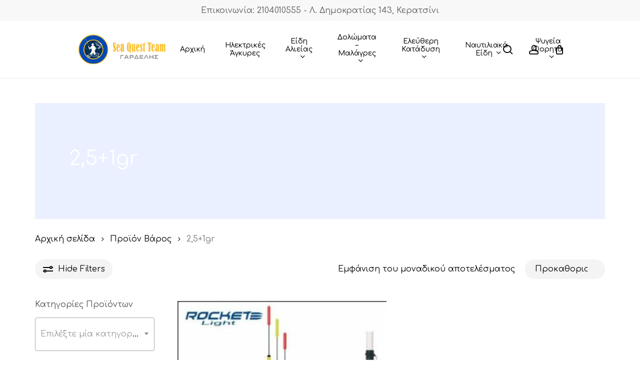

--- FILE ---
content_type: text/html; charset=UTF-8
request_url: https://dolomata.com.gr/baros/251gr/
body_size: 27465
content:
<!doctype html>
<html lang="el" class="no-js">
<head>
	<meta charset="UTF-8">
	<meta name="viewport" content="width=device-width, initial-scale=1, maximum-scale=1, user-scalable=0" /><title>2,5+1gr &#8211; dolomata</title>
<meta name='robots' content='max-image-preview:large' />
<link rel='dns-prefetch' href='//fonts.googleapis.com' />
<link rel="alternate" type="application/rss+xml" title="Ροή RSS &raquo; dolomata" href="https://dolomata.com.gr/feed/" />
<link rel="alternate" type="application/rss+xml" title="Ροή Σχολίων &raquo; dolomata" href="https://dolomata.com.gr/comments/feed/" />
<link rel="alternate" type="application/rss+xml" title="Ροή για dolomata &raquo; 2,5+1gr Βάρος" href="https://dolomata.com.gr/baros/251gr/feed/" />
<link rel="preload" href="https://dolomata.com.gr/wp-content/themes/salient/css/fonts/icomoon.woff?v=1.6" as="font" type="font/woff" crossorigin="anonymous"><style id='wp-img-auto-sizes-contain-inline-css' type='text/css'>
img:is([sizes=auto i],[sizes^="auto," i]){contain-intrinsic-size:3000px 1500px}
/*# sourceURL=wp-img-auto-sizes-contain-inline-css */
</style>
<link rel='stylesheet' id='woocommerce-layout-css' href='https://dolomata.com.gr/wp-content/plugins/woocommerce/assets/css/woocommerce-layout.css?ver=10.4.3' type='text/css' media='all' />
<link rel='stylesheet' id='woocommerce-smallscreen-css' href='https://dolomata.com.gr/wp-content/plugins/woocommerce/assets/css/woocommerce-smallscreen.css?ver=10.4.3' type='text/css' media='only screen and (max-width: 768px)' />
<link rel='stylesheet' id='woocommerce-general-css' href='https://dolomata.com.gr/wp-content/plugins/woocommerce/assets/css/woocommerce.css?ver=10.4.3' type='text/css' media='all' />
<style id='woocommerce-inline-inline-css' type='text/css'>
.woocommerce form .form-row .required { visibility: visible; }
/*# sourceURL=woocommerce-inline-inline-css */
</style>
<link rel='stylesheet' id='font-awesome-css' href='https://dolomata.com.gr/wp-content/themes/salient/css/font-awesome.min.css?ver=4.7.1' type='text/css' media='all' />
<link rel='stylesheet' id='salient-grid-system-css' href='https://dolomata.com.gr/wp-content/themes/salient/css/build/grid-system.css?ver=17.4.1' type='text/css' media='all' />
<link rel='stylesheet' id='main-styles-css' href='https://dolomata.com.gr/wp-content/themes/salient/css/build/style.css?ver=17.4.1' type='text/css' media='all' />
<style id='main-styles-inline-css' type='text/css'>
@media only screen and (max-width:999px){#ajax-content-wrap .top-level .nectar-post-grid[data-animation*="fade"] .nectar-post-grid-item,#ajax-content-wrap .top-level .nectar-post-grid[data-animation="zoom-out-reveal"] .nectar-post-grid-item *:not(.content):not(.bg-overlay),#ajax-content-wrap .top-level .nectar-post-grid[data-animation="zoom-out-reveal"] .nectar-post-grid-item *:before{transform:none;opacity:1;clip-path:none;}#ajax-content-wrap .top-level .nectar-post-grid[data-animation="zoom-out-reveal"] .nectar-post-grid-item .nectar-el-parallax-scroll .nectar-post-grid-item-bg-wrap-inner{transform:scale(1.275);}}.wpb_row.vc_row.top-level .nectar-video-bg{opacity:1;height:100%;width:100%;object-fit:cover;object-position:center center;}body.using-mobile-browser .wpb_row.vc_row.top-level .nectar-video-wrap{left:0;}body.using-mobile-browser .wpb_row.vc_row.top-level.full-width-section .nectar-video-wrap:not(.column-video){left:50%;}body.using-mobile-browser #nectar_fullscreen_rows[data-mobile-disable="off"] .wpb_row.vc_row.top-level.full-width-section .nectar-video-wrap:not(.column-video){left:0;}.wpb_row.vc_row.top-level .nectar-video-wrap{opacity:1;width:100%;}body .wpb_row.parallax_section.top-level > .nectar-video-wrap video:not(.translate){opacity:1;}.top-level .portfolio-items[data-loading=lazy-load] .col .inner-wrap.animated .top-level-image{opacity:1;}.wpb_row.vc_row.top-level .column-image-bg-wrap[data-n-parallax-bg="true"] .column-image-bg,.wpb_row.vc_row.top-level + .wpb_row .column-image-bg-wrap[data-n-parallax-bg="true"] .column-image-bg,#portfolio-extra > .wpb_row.vc_row.parallax_section:first-child .row-bg{transform:none!important;height:100%!important;opacity:1;}#portfolio-extra > .wpb_row.vc_row.parallax_section .row-bg{background-attachment:scroll;}.scroll-down-wrap.hidden{transform:none;opacity:1;}#ajax-loading-screen[data-disable-mobile="0"]{display:none!important;}body[data-slide-out-widget-area-style="slide-out-from-right"].material .slide_out_area_close.hide_until_rendered{opacity:0;}
/*# sourceURL=main-styles-inline-css */
</style>
<link rel='stylesheet' id='nectar-header-layout-centered-menu-css' href='https://dolomata.com.gr/wp-content/themes/salient/css/build/header/header-layout-centered-menu.css?ver=17.4.1' type='text/css' media='all' />
<link rel='stylesheet' id='nectar-header-secondary-nav-css' href='https://dolomata.com.gr/wp-content/themes/salient/css/build/header/header-secondary-nav.css?ver=17.4.1' type='text/css' media='all' />
<link rel='stylesheet' id='nectar_default_font_open_sans-css' href='https://fonts.googleapis.com/css?family=Open+Sans%3A300%2C400%2C600%2C700&#038;subset=latin%2Clatin-ext&#038;display=swap' type='text/css' media='all' />
<link rel='stylesheet' id='nectar-blog-standard-featured-left-css' href='https://dolomata.com.gr/wp-content/themes/salient/css/build/blog/standard-featured-left.css?ver=17.4.1' type='text/css' media='all' />
<link rel='stylesheet' id='responsive-css' href='https://dolomata.com.gr/wp-content/themes/salient/css/build/responsive.css?ver=17.4.1' type='text/css' media='all' />
<link rel='stylesheet' id='nectar-product-style-minimal-css' href='https://dolomata.com.gr/wp-content/themes/salient/css/build/third-party/woocommerce/product-style-minimal.css?ver=17.4.1' type='text/css' media='all' />
<link rel='stylesheet' id='woocommerce-css' href='https://dolomata.com.gr/wp-content/themes/salient/css/build/woocommerce.css?ver=17.4.1' type='text/css' media='all' />
<link rel='stylesheet' id='select2-css' href='https://dolomata.com.gr/wp-content/plugins/woocommerce/assets/css/select2.css?ver=10.4.3' type='text/css' media='all' />
<link rel='stylesheet' id='skin-material-css' href='https://dolomata.com.gr/wp-content/themes/salient/css/build/skin-material.css?ver=17.4.1' type='text/css' media='all' />
<link rel='stylesheet' id='salient-wp-menu-dynamic-css' href='https://dolomata.com.gr/wp-content/uploads/salient/menu-dynamic.css?ver=69265' type='text/css' media='all' />
<link rel='stylesheet' id='nectar-widget-posts-css' href='https://dolomata.com.gr/wp-content/themes/salient/css/build/elements/widget-nectar-posts.css?ver=17.4.1' type='text/css' media='all' />
<link rel='stylesheet' id='dynamic-css-css' href='https://dolomata.com.gr/wp-content/themes/salient/css/salient-dynamic-styles.css?ver=94568' type='text/css' media='all' />
<style id='dynamic-css-inline-css' type='text/css'>
@media only screen and (min-width:1000px){body #ajax-content-wrap.no-scroll{min-height:calc(100vh - 156px);height:calc(100vh - 156px)!important;}}@media only screen and (min-width:1000px){#page-header-wrap.fullscreen-header,#page-header-wrap.fullscreen-header #page-header-bg,html:not(.nectar-box-roll-loaded) .nectar-box-roll > #page-header-bg.fullscreen-header,.nectar_fullscreen_zoom_recent_projects,#nectar_fullscreen_rows:not(.afterLoaded) > div{height:calc(100vh - 155px);}.wpb_row.vc_row-o-full-height.top-level,.wpb_row.vc_row-o-full-height.top-level > .col.span_12{min-height:calc(100vh - 155px);}html:not(.nectar-box-roll-loaded) .nectar-box-roll > #page-header-bg.fullscreen-header{top:156px;}.nectar-slider-wrap[data-fullscreen="true"]:not(.loaded),.nectar-slider-wrap[data-fullscreen="true"]:not(.loaded) .swiper-container{height:calc(100vh - 154px)!important;}.admin-bar .nectar-slider-wrap[data-fullscreen="true"]:not(.loaded),.admin-bar .nectar-slider-wrap[data-fullscreen="true"]:not(.loaded) .swiper-container{height:calc(100vh - 154px - 32px)!important;}}.admin-bar[class*="page-template-template-no-header"] .wpb_row.vc_row-o-full-height.top-level,.admin-bar[class*="page-template-template-no-header"] .wpb_row.vc_row-o-full-height.top-level > .col.span_12{min-height:calc(100vh - 32px);}body[class*="page-template-template-no-header"] .wpb_row.vc_row-o-full-height.top-level,body[class*="page-template-template-no-header"] .wpb_row.vc_row-o-full-height.top-level > .col.span_12{min-height:100vh;}@media only screen and (max-width:999px){.using-mobile-browser #nectar_fullscreen_rows:not(.afterLoaded):not([data-mobile-disable="on"]) > div{height:calc(100vh - 100px);}.using-mobile-browser .wpb_row.vc_row-o-full-height.top-level,.using-mobile-browser .wpb_row.vc_row-o-full-height.top-level > .col.span_12,[data-permanent-transparent="1"].using-mobile-browser .wpb_row.vc_row-o-full-height.top-level,[data-permanent-transparent="1"].using-mobile-browser .wpb_row.vc_row-o-full-height.top-level > .col.span_12{min-height:calc(100vh - 100px);}html:not(.nectar-box-roll-loaded) .nectar-box-roll > #page-header-bg.fullscreen-header,.nectar_fullscreen_zoom_recent_projects,.nectar-slider-wrap[data-fullscreen="true"]:not(.loaded),.nectar-slider-wrap[data-fullscreen="true"]:not(.loaded) .swiper-container,#nectar_fullscreen_rows:not(.afterLoaded):not([data-mobile-disable="on"]) > div{height:calc(100vh - 47px);}.wpb_row.vc_row-o-full-height.top-level,.wpb_row.vc_row-o-full-height.top-level > .col.span_12{min-height:calc(100vh - 47px);}body[data-transparent-header="false"] #ajax-content-wrap.no-scroll{min-height:calc(100vh - 47px);height:calc(100vh - 47px);}}.woocommerce ul.products li.product.material,.woocommerce-page ul.products li.product.material{background-color:#ffffff;}.woocommerce ul.products li.product.minimal .product-wrap,.woocommerce ul.products li.product.minimal .background-color-expand,.woocommerce-page ul.products li.product.minimal .product-wrap,.woocommerce-page ul.products li.product.minimal .background-color-expand{background-color:#ffffff;}.screen-reader-text,.nectar-skip-to-content:not(:focus){border:0;clip:rect(1px,1px,1px,1px);clip-path:inset(50%);height:1px;margin:-1px;overflow:hidden;padding:0;position:absolute!important;width:1px;word-wrap:normal!important;}.row .col img:not([srcset]){width:auto;}.row .col img.img-with-animation.nectar-lazy:not([srcset]){width:100%;}
/*# sourceURL=dynamic-css-inline-css */
</style>
<link rel='stylesheet' id='redux-google-fonts-salient_redux-css' href='https://fonts.googleapis.com/css?family=Josefin+Sans%3A400%7CComfortaa%3A500%2C400%7CCastoro%3A400%7CWork+Sans%3A500%2C400&#038;subset=latin%2Cgreek&#038;display=swap&#038;ver=6.9' type='text/css' media='all' />
<script type="text/template" id="tmpl-variation-template">
	<div class="woocommerce-variation-description">{{{ data.variation.variation_description }}}</div>
	<div class="woocommerce-variation-price">{{{ data.variation.price_html }}}</div>
	<div class="woocommerce-variation-availability">{{{ data.variation.availability_html }}}</div>
</script>
<script type="text/template" id="tmpl-unavailable-variation-template">
	<p role="alert">Λυπούμαστε, αυτό το προϊόν δεν είναι διαθέσιμο. Παρακαλούμε, επιλέξτε έναν διαφορετικό συνδυασμό.</p>
</script>
<script type="text/javascript" src="https://dolomata.com.gr/wp-includes/js/jquery/jquery.min.js?ver=3.7.1" id="jquery-core-js"></script>
<script type="text/javascript" src="https://dolomata.com.gr/wp-includes/js/jquery/jquery-migrate.min.js?ver=3.4.1" id="jquery-migrate-js"></script>
<script type="text/javascript" src="https://dolomata.com.gr/wp-content/plugins/woocommerce/assets/js/jquery-blockui/jquery.blockUI.min.js?ver=2.7.0-wc.10.4.3" id="wc-jquery-blockui-js" defer="defer" data-wp-strategy="defer"></script>
<script type="text/javascript" id="wc-add-to-cart-js-extra">
/* <![CDATA[ */
var wc_add_to_cart_params = {"ajax_url":"/wp-admin/admin-ajax.php","wc_ajax_url":"/?wc-ajax=%%endpoint%%","i18n_view_cart":"\u039a\u03b1\u03bb\u03ac\u03b8\u03b9","cart_url":"https://dolomata.com.gr/cart/","is_cart":"","cart_redirect_after_add":"no"};
//# sourceURL=wc-add-to-cart-js-extra
/* ]]> */
</script>
<script type="text/javascript" src="https://dolomata.com.gr/wp-content/plugins/woocommerce/assets/js/frontend/add-to-cart.min.js?ver=10.4.3" id="wc-add-to-cart-js" defer="defer" data-wp-strategy="defer"></script>
<script type="text/javascript" src="https://dolomata.com.gr/wp-content/plugins/woocommerce/assets/js/js-cookie/js.cookie.min.js?ver=2.1.4-wc.10.4.3" id="wc-js-cookie-js" defer="defer" data-wp-strategy="defer"></script>
<script type="text/javascript" id="woocommerce-js-extra">
/* <![CDATA[ */
var woocommerce_params = {"ajax_url":"/wp-admin/admin-ajax.php","wc_ajax_url":"/?wc-ajax=%%endpoint%%","i18n_password_show":"\u0395\u03bc\u03c6\u03ac\u03bd\u03b9\u03c3\u03b7 \u03c3\u03c5\u03bd\u03b8\u03b7\u03bc\u03b1\u03c4\u03b9\u03ba\u03bf\u03cd","i18n_password_hide":"\u0391\u03c0\u03cc\u03ba\u03c1\u03c5\u03c8\u03b7 \u03c3\u03c5\u03bd\u03b8\u03b7\u03bc\u03b1\u03c4\u03b9\u03ba\u03bf\u03cd"};
//# sourceURL=woocommerce-js-extra
/* ]]> */
</script>
<script type="text/javascript" src="https://dolomata.com.gr/wp-content/plugins/woocommerce/assets/js/frontend/woocommerce.min.js?ver=10.4.3" id="woocommerce-js" defer="defer" data-wp-strategy="defer"></script>
<script type="text/javascript" id="nectar-product-filters-display-js-extra">
/* <![CDATA[ */
var nectarProductFilterOptions = {"startingState":"open"};
//# sourceURL=nectar-product-filters-display-js-extra
/* ]]> */
</script>
<script type="text/javascript" src="https://dolomata.com.gr/wp-content/themes/salient/js/build/nectar-product-filters-display.js?ver=17.4.1" id="nectar-product-filters-display-js"></script>
<script type="text/javascript" src="https://dolomata.com.gr/wp-content/plugins/woocommerce/assets/js/select2/select2.full.min.js?ver=4.0.3-wc.10.4.3" id="wc-select2-js" defer="defer" data-wp-strategy="defer"></script>
<script type="text/javascript" src="https://dolomata.com.gr/wp-includes/js/underscore.min.js?ver=1.13.7" id="underscore-js"></script>
<script type="text/javascript" id="wp-util-js-extra">
/* <![CDATA[ */
var _wpUtilSettings = {"ajax":{"url":"/wp-admin/admin-ajax.php"}};
//# sourceURL=wp-util-js-extra
/* ]]> */
</script>
<script type="text/javascript" src="https://dolomata.com.gr/wp-includes/js/wp-util.min.js?ver=6.9" id="wp-util-js"></script>
<script type="text/javascript" id="wc-add-to-cart-variation-js-extra">
/* <![CDATA[ */
var wc_add_to_cart_variation_params = {"wc_ajax_url":"/?wc-ajax=%%endpoint%%","i18n_no_matching_variations_text":"\u039b\u03c5\u03c0\u03bf\u03cd\u03bc\u03b1\u03c3\u03c4\u03b5, \u03ba\u03b1\u03bd\u03ad\u03bd\u03b1 \u03c0\u03c1\u03bf\u03ca\u03cc\u03bd \u03b4\u03b5\u03bd \u03c4\u03b1\u03af\u03c1\u03b9\u03b1\u03be\u03b5 \u03bc\u03b5 \u03c4\u03b7\u03bd \u03b5\u03c0\u03b9\u03bb\u03bf\u03b3\u03ae \u03c3\u03b1\u03c2. \u03a0\u03b1\u03c1\u03b1\u03ba\u03b1\u03bb\u03bf\u03cd\u03bc\u03b5, \u03b5\u03c0\u03b9\u03bb\u03ad\u03be\u03c4\u03b5 \u03ad\u03bd\u03b1\u03bd \u03b4\u03b9\u03b1\u03c6\u03bf\u03c1\u03b5\u03c4\u03b9\u03ba\u03cc \u03c3\u03c5\u03bd\u03b4\u03c5\u03b1\u03c3\u03bc\u03cc.","i18n_make_a_selection_text":"\u03a0\u03b1\u03c1\u03b1\u03ba\u03b1\u03bb\u03bf\u03cd\u03bc\u03b5, \u03b5\u03c0\u03b9\u03bb\u03ad\u03be\u03c4\u03b5 \u03ba\u03ac\u03c0\u03bf\u03b9\u03b5\u03c2 \u03b5\u03c0\u03b9\u03bb\u03bf\u03b3\u03ad\u03c2 \u03c0\u03c1\u03bf\u03ca\u03cc\u03bd\u03c4\u03bf\u03c2 \u03c0\u03c1\u03b9\u03bd \u03c0\u03c1\u03bf\u03c3\u03b8\u03ad\u03c3\u03b5\u03c4\u03b5 \u03b1\u03c5\u03c4\u03cc \u03c4\u03bf \u03c0\u03c1\u03bf\u03ca\u03cc\u03bd \u03c3\u03c4\u03bf \u03ba\u03b1\u03bb\u03ac\u03b8\u03b9 \u03c3\u03b1\u03c2.","i18n_unavailable_text":"\u039b\u03c5\u03c0\u03bf\u03cd\u03bc\u03b1\u03c3\u03c4\u03b5, \u03b1\u03c5\u03c4\u03cc \u03c4\u03bf \u03c0\u03c1\u03bf\u03ca\u03cc\u03bd \u03b4\u03b5\u03bd \u03b5\u03af\u03bd\u03b1\u03b9 \u03b4\u03b9\u03b1\u03b8\u03ad\u03c3\u03b9\u03bc\u03bf. \u03a0\u03b1\u03c1\u03b1\u03ba\u03b1\u03bb\u03bf\u03cd\u03bc\u03b5, \u03b5\u03c0\u03b9\u03bb\u03ad\u03be\u03c4\u03b5 \u03ad\u03bd\u03b1\u03bd \u03b4\u03b9\u03b1\u03c6\u03bf\u03c1\u03b5\u03c4\u03b9\u03ba\u03cc \u03c3\u03c5\u03bd\u03b4\u03c5\u03b1\u03c3\u03bc\u03cc.","i18n_reset_alert_text":"Your selection has been reset. Please select some product options before adding this product to your cart."};
//# sourceURL=wc-add-to-cart-variation-js-extra
/* ]]> */
</script>
<script type="text/javascript" src="https://dolomata.com.gr/wp-content/plugins/woocommerce/assets/js/frontend/add-to-cart-variation.min.js?ver=10.4.3" id="wc-add-to-cart-variation-js" defer="defer" data-wp-strategy="defer"></script>
<script></script><link rel="https://api.w.org/" href="https://dolomata.com.gr/wp-json/" /><link rel="EditURI" type="application/rsd+xml" title="RSD" href="https://dolomata.com.gr/xmlrpc.php?rsd" />
<meta name="generator" content="WordPress 6.9" />
<meta name="generator" content="WooCommerce 10.4.3" />
<script type="text/javascript"> var root = document.getElementsByTagName( "html" )[0]; root.setAttribute( "class", "js" ); </script>	<noscript><style>.woocommerce-product-gallery{ opacity: 1 !important; }</style></noscript>
	<meta name="generator" content="Powered by WPBakery Page Builder - drag and drop page builder for WordPress."/>
<link rel="icon" href="https://dolomata.com.gr/wp-content/uploads/2022/10/favicon-100x100.png" sizes="32x32" />
<link rel="icon" href="https://dolomata.com.gr/wp-content/uploads/2022/10/favicon.png" sizes="192x192" />
<link rel="apple-touch-icon" href="https://dolomata.com.gr/wp-content/uploads/2022/10/favicon.png" />
<meta name="msapplication-TileImage" content="https://dolomata.com.gr/wp-content/uploads/2022/10/favicon.png" />
<noscript><style> .wpb_animate_when_almost_visible { opacity: 1; }</style></noscript><style id='wp-block-image-inline-css' type='text/css'>
.wp-block-image>a,.wp-block-image>figure>a{display:inline-block}.wp-block-image img{box-sizing:border-box;height:auto;max-width:100%;vertical-align:bottom}@media not (prefers-reduced-motion){.wp-block-image img.hide{visibility:hidden}.wp-block-image img.show{animation:show-content-image .4s}}.wp-block-image[style*=border-radius] img,.wp-block-image[style*=border-radius]>a{border-radius:inherit}.wp-block-image.has-custom-border img{box-sizing:border-box}.wp-block-image.aligncenter{text-align:center}.wp-block-image.alignfull>a,.wp-block-image.alignwide>a{width:100%}.wp-block-image.alignfull img,.wp-block-image.alignwide img{height:auto;width:100%}.wp-block-image .aligncenter,.wp-block-image .alignleft,.wp-block-image .alignright,.wp-block-image.aligncenter,.wp-block-image.alignleft,.wp-block-image.alignright{display:table}.wp-block-image .aligncenter>figcaption,.wp-block-image .alignleft>figcaption,.wp-block-image .alignright>figcaption,.wp-block-image.aligncenter>figcaption,.wp-block-image.alignleft>figcaption,.wp-block-image.alignright>figcaption{caption-side:bottom;display:table-caption}.wp-block-image .alignleft{float:left;margin:.5em 1em .5em 0}.wp-block-image .alignright{float:right;margin:.5em 0 .5em 1em}.wp-block-image .aligncenter{margin-left:auto;margin-right:auto}.wp-block-image :where(figcaption){margin-bottom:1em;margin-top:.5em}.wp-block-image.is-style-circle-mask img{border-radius:9999px}@supports ((-webkit-mask-image:none) or (mask-image:none)) or (-webkit-mask-image:none){.wp-block-image.is-style-circle-mask img{border-radius:0;-webkit-mask-image:url('data:image/svg+xml;utf8,<svg viewBox="0 0 100 100" xmlns="http://www.w3.org/2000/svg"><circle cx="50" cy="50" r="50"/></svg>');mask-image:url('data:image/svg+xml;utf8,<svg viewBox="0 0 100 100" xmlns="http://www.w3.org/2000/svg"><circle cx="50" cy="50" r="50"/></svg>');mask-mode:alpha;-webkit-mask-position:center;mask-position:center;-webkit-mask-repeat:no-repeat;mask-repeat:no-repeat;-webkit-mask-size:contain;mask-size:contain}}:root :where(.wp-block-image.is-style-rounded img,.wp-block-image .is-style-rounded img){border-radius:9999px}.wp-block-image figure{margin:0}.wp-lightbox-container{display:flex;flex-direction:column;position:relative}.wp-lightbox-container img{cursor:zoom-in}.wp-lightbox-container img:hover+button{opacity:1}.wp-lightbox-container button{align-items:center;backdrop-filter:blur(16px) saturate(180%);background-color:#5a5a5a40;border:none;border-radius:4px;cursor:zoom-in;display:flex;height:20px;justify-content:center;opacity:0;padding:0;position:absolute;right:16px;text-align:center;top:16px;width:20px;z-index:100}@media not (prefers-reduced-motion){.wp-lightbox-container button{transition:opacity .2s ease}}.wp-lightbox-container button:focus-visible{outline:3px auto #5a5a5a40;outline:3px auto -webkit-focus-ring-color;outline-offset:3px}.wp-lightbox-container button:hover{cursor:pointer;opacity:1}.wp-lightbox-container button:focus{opacity:1}.wp-lightbox-container button:focus,.wp-lightbox-container button:hover,.wp-lightbox-container button:not(:hover):not(:active):not(.has-background){background-color:#5a5a5a40;border:none}.wp-lightbox-overlay{box-sizing:border-box;cursor:zoom-out;height:100vh;left:0;overflow:hidden;position:fixed;top:0;visibility:hidden;width:100%;z-index:100000}.wp-lightbox-overlay .close-button{align-items:center;cursor:pointer;display:flex;justify-content:center;min-height:40px;min-width:40px;padding:0;position:absolute;right:calc(env(safe-area-inset-right) + 16px);top:calc(env(safe-area-inset-top) + 16px);z-index:5000000}.wp-lightbox-overlay .close-button:focus,.wp-lightbox-overlay .close-button:hover,.wp-lightbox-overlay .close-button:not(:hover):not(:active):not(.has-background){background:none;border:none}.wp-lightbox-overlay .lightbox-image-container{height:var(--wp--lightbox-container-height);left:50%;overflow:hidden;position:absolute;top:50%;transform:translate(-50%,-50%);transform-origin:top left;width:var(--wp--lightbox-container-width);z-index:9999999999}.wp-lightbox-overlay .wp-block-image{align-items:center;box-sizing:border-box;display:flex;height:100%;justify-content:center;margin:0;position:relative;transform-origin:0 0;width:100%;z-index:3000000}.wp-lightbox-overlay .wp-block-image img{height:var(--wp--lightbox-image-height);min-height:var(--wp--lightbox-image-height);min-width:var(--wp--lightbox-image-width);width:var(--wp--lightbox-image-width)}.wp-lightbox-overlay .wp-block-image figcaption{display:none}.wp-lightbox-overlay button{background:none;border:none}.wp-lightbox-overlay .scrim{background-color:#fff;height:100%;opacity:.9;position:absolute;width:100%;z-index:2000000}.wp-lightbox-overlay.active{visibility:visible}@media not (prefers-reduced-motion){.wp-lightbox-overlay.active{animation:turn-on-visibility .25s both}.wp-lightbox-overlay.active img{animation:turn-on-visibility .35s both}.wp-lightbox-overlay.show-closing-animation:not(.active){animation:turn-off-visibility .35s both}.wp-lightbox-overlay.show-closing-animation:not(.active) img{animation:turn-off-visibility .25s both}.wp-lightbox-overlay.zoom.active{animation:none;opacity:1;visibility:visible}.wp-lightbox-overlay.zoom.active .lightbox-image-container{animation:lightbox-zoom-in .4s}.wp-lightbox-overlay.zoom.active .lightbox-image-container img{animation:none}.wp-lightbox-overlay.zoom.active .scrim{animation:turn-on-visibility .4s forwards}.wp-lightbox-overlay.zoom.show-closing-animation:not(.active){animation:none}.wp-lightbox-overlay.zoom.show-closing-animation:not(.active) .lightbox-image-container{animation:lightbox-zoom-out .4s}.wp-lightbox-overlay.zoom.show-closing-animation:not(.active) .lightbox-image-container img{animation:none}.wp-lightbox-overlay.zoom.show-closing-animation:not(.active) .scrim{animation:turn-off-visibility .4s forwards}}@keyframes show-content-image{0%{visibility:hidden}99%{visibility:hidden}to{visibility:visible}}@keyframes turn-on-visibility{0%{opacity:0}to{opacity:1}}@keyframes turn-off-visibility{0%{opacity:1;visibility:visible}99%{opacity:0;visibility:visible}to{opacity:0;visibility:hidden}}@keyframes lightbox-zoom-in{0%{transform:translate(calc((-100vw + var(--wp--lightbox-scrollbar-width))/2 + var(--wp--lightbox-initial-left-position)),calc(-50vh + var(--wp--lightbox-initial-top-position))) scale(var(--wp--lightbox-scale))}to{transform:translate(-50%,-50%) scale(1)}}@keyframes lightbox-zoom-out{0%{transform:translate(-50%,-50%) scale(1);visibility:visible}99%{visibility:visible}to{transform:translate(calc((-100vw + var(--wp--lightbox-scrollbar-width))/2 + var(--wp--lightbox-initial-left-position)),calc(-50vh + var(--wp--lightbox-initial-top-position))) scale(var(--wp--lightbox-scale));visibility:hidden}}
/*# sourceURL=https://dolomata.com.gr/wp-includes/blocks/image/style.min.css */
</style>
<link rel='stylesheet' id='wc-blocks-style-css' href='https://dolomata.com.gr/wp-content/plugins/woocommerce/assets/client/blocks/wc-blocks.css?ver=wc-10.4.3' type='text/css' media='all' />
<style id='global-styles-inline-css' type='text/css'>
:root{--wp--preset--aspect-ratio--square: 1;--wp--preset--aspect-ratio--4-3: 4/3;--wp--preset--aspect-ratio--3-4: 3/4;--wp--preset--aspect-ratio--3-2: 3/2;--wp--preset--aspect-ratio--2-3: 2/3;--wp--preset--aspect-ratio--16-9: 16/9;--wp--preset--aspect-ratio--9-16: 9/16;--wp--preset--color--black: #000000;--wp--preset--color--cyan-bluish-gray: #abb8c3;--wp--preset--color--white: #ffffff;--wp--preset--color--pale-pink: #f78da7;--wp--preset--color--vivid-red: #cf2e2e;--wp--preset--color--luminous-vivid-orange: #ff6900;--wp--preset--color--luminous-vivid-amber: #fcb900;--wp--preset--color--light-green-cyan: #7bdcb5;--wp--preset--color--vivid-green-cyan: #00d084;--wp--preset--color--pale-cyan-blue: #8ed1fc;--wp--preset--color--vivid-cyan-blue: #0693e3;--wp--preset--color--vivid-purple: #9b51e0;--wp--preset--gradient--vivid-cyan-blue-to-vivid-purple: linear-gradient(135deg,rgb(6,147,227) 0%,rgb(155,81,224) 100%);--wp--preset--gradient--light-green-cyan-to-vivid-green-cyan: linear-gradient(135deg,rgb(122,220,180) 0%,rgb(0,208,130) 100%);--wp--preset--gradient--luminous-vivid-amber-to-luminous-vivid-orange: linear-gradient(135deg,rgb(252,185,0) 0%,rgb(255,105,0) 100%);--wp--preset--gradient--luminous-vivid-orange-to-vivid-red: linear-gradient(135deg,rgb(255,105,0) 0%,rgb(207,46,46) 100%);--wp--preset--gradient--very-light-gray-to-cyan-bluish-gray: linear-gradient(135deg,rgb(238,238,238) 0%,rgb(169,184,195) 100%);--wp--preset--gradient--cool-to-warm-spectrum: linear-gradient(135deg,rgb(74,234,220) 0%,rgb(151,120,209) 20%,rgb(207,42,186) 40%,rgb(238,44,130) 60%,rgb(251,105,98) 80%,rgb(254,248,76) 100%);--wp--preset--gradient--blush-light-purple: linear-gradient(135deg,rgb(255,206,236) 0%,rgb(152,150,240) 100%);--wp--preset--gradient--blush-bordeaux: linear-gradient(135deg,rgb(254,205,165) 0%,rgb(254,45,45) 50%,rgb(107,0,62) 100%);--wp--preset--gradient--luminous-dusk: linear-gradient(135deg,rgb(255,203,112) 0%,rgb(199,81,192) 50%,rgb(65,88,208) 100%);--wp--preset--gradient--pale-ocean: linear-gradient(135deg,rgb(255,245,203) 0%,rgb(182,227,212) 50%,rgb(51,167,181) 100%);--wp--preset--gradient--electric-grass: linear-gradient(135deg,rgb(202,248,128) 0%,rgb(113,206,126) 100%);--wp--preset--gradient--midnight: linear-gradient(135deg,rgb(2,3,129) 0%,rgb(40,116,252) 100%);--wp--preset--font-size--small: 13px;--wp--preset--font-size--medium: 20px;--wp--preset--font-size--large: 36px;--wp--preset--font-size--x-large: 42px;--wp--preset--spacing--20: 0.44rem;--wp--preset--spacing--30: 0.67rem;--wp--preset--spacing--40: 1rem;--wp--preset--spacing--50: 1.5rem;--wp--preset--spacing--60: 2.25rem;--wp--preset--spacing--70: 3.38rem;--wp--preset--spacing--80: 5.06rem;--wp--preset--shadow--natural: 6px 6px 9px rgba(0, 0, 0, 0.2);--wp--preset--shadow--deep: 12px 12px 50px rgba(0, 0, 0, 0.4);--wp--preset--shadow--sharp: 6px 6px 0px rgba(0, 0, 0, 0.2);--wp--preset--shadow--outlined: 6px 6px 0px -3px rgb(255, 255, 255), 6px 6px rgb(0, 0, 0);--wp--preset--shadow--crisp: 6px 6px 0px rgb(0, 0, 0);}:root { --wp--style--global--content-size: 1300px;--wp--style--global--wide-size: 1300px; }:where(body) { margin: 0; }.wp-site-blocks > .alignleft { float: left; margin-right: 2em; }.wp-site-blocks > .alignright { float: right; margin-left: 2em; }.wp-site-blocks > .aligncenter { justify-content: center; margin-left: auto; margin-right: auto; }:where(.is-layout-flex){gap: 0.5em;}:where(.is-layout-grid){gap: 0.5em;}.is-layout-flow > .alignleft{float: left;margin-inline-start: 0;margin-inline-end: 2em;}.is-layout-flow > .alignright{float: right;margin-inline-start: 2em;margin-inline-end: 0;}.is-layout-flow > .aligncenter{margin-left: auto !important;margin-right: auto !important;}.is-layout-constrained > .alignleft{float: left;margin-inline-start: 0;margin-inline-end: 2em;}.is-layout-constrained > .alignright{float: right;margin-inline-start: 2em;margin-inline-end: 0;}.is-layout-constrained > .aligncenter{margin-left: auto !important;margin-right: auto !important;}.is-layout-constrained > :where(:not(.alignleft):not(.alignright):not(.alignfull)){max-width: var(--wp--style--global--content-size);margin-left: auto !important;margin-right: auto !important;}.is-layout-constrained > .alignwide{max-width: var(--wp--style--global--wide-size);}body .is-layout-flex{display: flex;}.is-layout-flex{flex-wrap: wrap;align-items: center;}.is-layout-flex > :is(*, div){margin: 0;}body .is-layout-grid{display: grid;}.is-layout-grid > :is(*, div){margin: 0;}body{padding-top: 0px;padding-right: 0px;padding-bottom: 0px;padding-left: 0px;}:root :where(.wp-element-button, .wp-block-button__link){background-color: #32373c;border-width: 0;color: #fff;font-family: inherit;font-size: inherit;font-style: inherit;font-weight: inherit;letter-spacing: inherit;line-height: inherit;padding-top: calc(0.667em + 2px);padding-right: calc(1.333em + 2px);padding-bottom: calc(0.667em + 2px);padding-left: calc(1.333em + 2px);text-decoration: none;text-transform: inherit;}.has-black-color{color: var(--wp--preset--color--black) !important;}.has-cyan-bluish-gray-color{color: var(--wp--preset--color--cyan-bluish-gray) !important;}.has-white-color{color: var(--wp--preset--color--white) !important;}.has-pale-pink-color{color: var(--wp--preset--color--pale-pink) !important;}.has-vivid-red-color{color: var(--wp--preset--color--vivid-red) !important;}.has-luminous-vivid-orange-color{color: var(--wp--preset--color--luminous-vivid-orange) !important;}.has-luminous-vivid-amber-color{color: var(--wp--preset--color--luminous-vivid-amber) !important;}.has-light-green-cyan-color{color: var(--wp--preset--color--light-green-cyan) !important;}.has-vivid-green-cyan-color{color: var(--wp--preset--color--vivid-green-cyan) !important;}.has-pale-cyan-blue-color{color: var(--wp--preset--color--pale-cyan-blue) !important;}.has-vivid-cyan-blue-color{color: var(--wp--preset--color--vivid-cyan-blue) !important;}.has-vivid-purple-color{color: var(--wp--preset--color--vivid-purple) !important;}.has-black-background-color{background-color: var(--wp--preset--color--black) !important;}.has-cyan-bluish-gray-background-color{background-color: var(--wp--preset--color--cyan-bluish-gray) !important;}.has-white-background-color{background-color: var(--wp--preset--color--white) !important;}.has-pale-pink-background-color{background-color: var(--wp--preset--color--pale-pink) !important;}.has-vivid-red-background-color{background-color: var(--wp--preset--color--vivid-red) !important;}.has-luminous-vivid-orange-background-color{background-color: var(--wp--preset--color--luminous-vivid-orange) !important;}.has-luminous-vivid-amber-background-color{background-color: var(--wp--preset--color--luminous-vivid-amber) !important;}.has-light-green-cyan-background-color{background-color: var(--wp--preset--color--light-green-cyan) !important;}.has-vivid-green-cyan-background-color{background-color: var(--wp--preset--color--vivid-green-cyan) !important;}.has-pale-cyan-blue-background-color{background-color: var(--wp--preset--color--pale-cyan-blue) !important;}.has-vivid-cyan-blue-background-color{background-color: var(--wp--preset--color--vivid-cyan-blue) !important;}.has-vivid-purple-background-color{background-color: var(--wp--preset--color--vivid-purple) !important;}.has-black-border-color{border-color: var(--wp--preset--color--black) !important;}.has-cyan-bluish-gray-border-color{border-color: var(--wp--preset--color--cyan-bluish-gray) !important;}.has-white-border-color{border-color: var(--wp--preset--color--white) !important;}.has-pale-pink-border-color{border-color: var(--wp--preset--color--pale-pink) !important;}.has-vivid-red-border-color{border-color: var(--wp--preset--color--vivid-red) !important;}.has-luminous-vivid-orange-border-color{border-color: var(--wp--preset--color--luminous-vivid-orange) !important;}.has-luminous-vivid-amber-border-color{border-color: var(--wp--preset--color--luminous-vivid-amber) !important;}.has-light-green-cyan-border-color{border-color: var(--wp--preset--color--light-green-cyan) !important;}.has-vivid-green-cyan-border-color{border-color: var(--wp--preset--color--vivid-green-cyan) !important;}.has-pale-cyan-blue-border-color{border-color: var(--wp--preset--color--pale-cyan-blue) !important;}.has-vivid-cyan-blue-border-color{border-color: var(--wp--preset--color--vivid-cyan-blue) !important;}.has-vivid-purple-border-color{border-color: var(--wp--preset--color--vivid-purple) !important;}.has-vivid-cyan-blue-to-vivid-purple-gradient-background{background: var(--wp--preset--gradient--vivid-cyan-blue-to-vivid-purple) !important;}.has-light-green-cyan-to-vivid-green-cyan-gradient-background{background: var(--wp--preset--gradient--light-green-cyan-to-vivid-green-cyan) !important;}.has-luminous-vivid-amber-to-luminous-vivid-orange-gradient-background{background: var(--wp--preset--gradient--luminous-vivid-amber-to-luminous-vivid-orange) !important;}.has-luminous-vivid-orange-to-vivid-red-gradient-background{background: var(--wp--preset--gradient--luminous-vivid-orange-to-vivid-red) !important;}.has-very-light-gray-to-cyan-bluish-gray-gradient-background{background: var(--wp--preset--gradient--very-light-gray-to-cyan-bluish-gray) !important;}.has-cool-to-warm-spectrum-gradient-background{background: var(--wp--preset--gradient--cool-to-warm-spectrum) !important;}.has-blush-light-purple-gradient-background{background: var(--wp--preset--gradient--blush-light-purple) !important;}.has-blush-bordeaux-gradient-background{background: var(--wp--preset--gradient--blush-bordeaux) !important;}.has-luminous-dusk-gradient-background{background: var(--wp--preset--gradient--luminous-dusk) !important;}.has-pale-ocean-gradient-background{background: var(--wp--preset--gradient--pale-ocean) !important;}.has-electric-grass-gradient-background{background: var(--wp--preset--gradient--electric-grass) !important;}.has-midnight-gradient-background{background: var(--wp--preset--gradient--midnight) !important;}.has-small-font-size{font-size: var(--wp--preset--font-size--small) !important;}.has-medium-font-size{font-size: var(--wp--preset--font-size--medium) !important;}.has-large-font-size{font-size: var(--wp--preset--font-size--large) !important;}.has-x-large-font-size{font-size: var(--wp--preset--font-size--x-large) !important;}
/*# sourceURL=global-styles-inline-css */
</style>
<link data-pagespeed-no-defer data-nowprocket data-wpacu-skip data-no-optimize data-noptimize rel='stylesheet' id='main-styles-non-critical-css' href='https://dolomata.com.gr/wp-content/themes/salient/css/build/style-non-critical.css?ver=17.4.1' type='text/css' media='all' />
<link data-pagespeed-no-defer data-nowprocket data-wpacu-skip data-no-optimize data-noptimize rel='stylesheet' id='nectar-woocommerce-non-critical-css' href='https://dolomata.com.gr/wp-content/themes/salient/css/build/third-party/woocommerce/woocommerce-non-critical.css?ver=17.4.1' type='text/css' media='all' />
<link data-pagespeed-no-defer data-nowprocket data-wpacu-skip data-no-optimize data-noptimize rel='stylesheet' id='fancyBox-css' href='https://dolomata.com.gr/wp-content/themes/salient/css/build/plugins/jquery.fancybox.css?ver=3.3.1' type='text/css' media='all' />
<link data-pagespeed-no-defer data-nowprocket data-wpacu-skip data-no-optimize data-noptimize rel='stylesheet' id='nectar-ocm-core-css' href='https://dolomata.com.gr/wp-content/themes/salient/css/build/off-canvas/core.css?ver=17.4.1' type='text/css' media='all' />
<link data-pagespeed-no-defer data-nowprocket data-wpacu-skip data-no-optimize data-noptimize rel='stylesheet' id='nectar-ocm-slide-out-right-material-css' href='https://dolomata.com.gr/wp-content/themes/salient/css/build/off-canvas/slide-out-right-material.css?ver=17.4.1' type='text/css' media='all' />
<link data-pagespeed-no-defer data-nowprocket data-wpacu-skip data-no-optimize data-noptimize rel='stylesheet' id='nectar-ocm-slide-out-right-hover-css' href='https://dolomata.com.gr/wp-content/themes/salient/css/build/off-canvas/slide-out-right-hover.css?ver=17.4.1' type='text/css' media='all' />
</head><body class="archive tax-pa_baros term-251gr term-3483 wp-theme-salient theme-salient woocommerce woocommerce-page woocommerce-no-js material wpb-js-composer js-comp-ver-8.4.2 vc_responsive" data-footer-reveal="false" data-footer-reveal-shadow="none" data-header-format="centered-menu" data-body-border="off" data-boxed-style="" data-header-breakpoint="1200" data-dropdown-style="minimal" data-cae="easeOutQuart" data-cad="1500" data-megamenu-width="contained" data-aie="none" data-ls="fancybox" data-apte="standard" data-hhun="0" data-fancy-form-rcs="1" data-form-style="default" data-form-submit="regular" data-is="minimal" data-button-style="rounded_shadow" data-user-account-button="true" data-flex-cols="true" data-col-gap="50px" data-header-inherit-rc="false" data-header-search="true" data-animated-anchors="true" data-ajax-transitions="false" data-full-width-header="true" data-slide-out-widget-area="true" data-slide-out-widget-area-style="slide-out-from-right" data-user-set-ocm="off" data-loading-animation="none" data-bg-header="false" data-responsive="1" data-ext-responsive="true" data-ext-padding="70" data-header-resize="1" data-header-color="custom" data-transparent-header="false" data-cart="true" data-remove-m-parallax="" data-remove-m-video-bgs="" data-m-animate="1" data-force-header-trans-color="light" data-smooth-scrolling="0" data-permanent-transparent="false" >
	
	<script type="text/javascript">
	 (function(window, document) {

		document.documentElement.classList.remove("no-js");

		if(navigator.userAgent.match(/(Android|iPod|iPhone|iPad|BlackBerry|IEMobile|Opera Mini)/)) {
			document.body.className += " using-mobile-browser mobile ";
		}
		if(navigator.userAgent.match(/Mac/) && navigator.maxTouchPoints && navigator.maxTouchPoints > 2) {
			document.body.className += " using-ios-device ";
		}

		if( !("ontouchstart" in window) ) {

			var body = document.querySelector("body");
			var winW = window.innerWidth;
			var bodyW = body.clientWidth;

			if (winW > bodyW + 4) {
				body.setAttribute("style", "--scroll-bar-w: " + (winW - bodyW - 4) + "px");
			} else {
				body.setAttribute("style", "--scroll-bar-w: 0px");
			}
		}

	 })(window, document);
   </script><a href="#ajax-content-wrap" class="nectar-skip-to-content">Skip to main content</a><div class="ocm-effect-wrap"><div class="ocm-effect-wrap-inner">	
	<div id="header-space" data-secondary-header-display="full" data-header-mobile-fixed='1'></div> 
	
		<div id="header-outer" data-has-menu="true" data-has-buttons="yes" data-header-button_style="default" data-using-pr-menu="true" data-mobile-fixed="1" data-ptnm="false" data-lhe="animated_underline" data-user-set-bg="#ffffff" data-format="centered-menu" data-permanent-transparent="false" data-megamenu-rt="0" data-remove-fixed="0" data-header-resize="1" data-cart="true" data-transparency-option="0" data-box-shadow="large-line" data-shrink-num="6" data-using-secondary="1" data-using-logo="1" data-logo-height="70" data-m-logo-height="24" data-padding="22" data-full-width="true" data-condense="false" >
		
	<div id="header-secondary-outer" class="centered-menu" data-mobile="display_full" data-remove-fixed="0" data-lhe="animated_underline" data-secondary-text="true" data-full-width="true" data-mobile-fixed="1" data-permanent-transparent="false" >
		<div class="container">
			<nav aria-label="Secondary Navigation">
				<div class="nectar-center-text"><a href="/contact/">Επικοινωνία: 2104010555 - Λ. Δημοκρατίας 143, Κερατσίνι</a></div>
			</nav>
		</div>
	</div>


<div id="search-outer" class="nectar">
	<div id="search">
		<div class="container">
			 <div id="search-box">
				 <div class="inner-wrap">
					 <div class="col span_12">
						  <form role="search" action="https://dolomata.com.gr/" method="GET">
														 <input type="text" name="s" id="s" value="" aria-label="Search" placeholder="Type what you&#039;re looking for" />
							 
						
						<button aria-label="Search" class="search-box__button" type="submit">Search</button>						</form>
					</div><!--/span_12-->
				</div><!--/inner-wrap-->
			 </div><!--/search-box-->
			 <div id="close"><a href="#" role="button"><span class="screen-reader-text">Close Search</span>
				<span class="close-wrap"> <span class="close-line close-line1" role="presentation"></span> <span class="close-line close-line2" role="presentation"></span> </span>				 </a></div>
		 </div><!--/container-->
	</div><!--/search-->
</div><!--/search-outer-->

<header id="top" role="banner" aria-label="Main Menu">
	<div class="container">
		<div class="row">
			<div class="col span_3">
								<a id="logo" href="https://dolomata.com.gr" data-supplied-ml-starting-dark="false" data-supplied-ml-starting="false" data-supplied-ml="false" >
					<img class="stnd skip-lazy dark-version" width="333" height="123" alt="dolomata" src="https://dolomata.com.gr/wp-content/uploads/2022/10/logo-254x200-straight-1.png"  />				</a>
							</div><!--/span_3-->

			<div class="col span_9 col_last">
									<div class="nectar-mobile-only mobile-header"><div class="inner"></div></div>
									<a class="mobile-search" href="#searchbox"><span class="nectar-icon icon-salient-search" aria-hidden="true"></span><span class="screen-reader-text">search</span></a>
										<a class="mobile-user-account" href=""><span class="normal icon-salient-m-user" aria-hidden="true"></span><span class="screen-reader-text">account</span></a>
					
						<a id="mobile-cart-link" aria-label="Cart" data-cart-style="slide_in_click" href="https://dolomata.com.gr/cart/"><i class="icon-salient-cart"></i><div class="cart-wrap"><span>0 </span></div></a>
															<div class="slide-out-widget-area-toggle mobile-icon slide-out-from-right" data-custom-color="false" data-icon-animation="simple-transform">
						<div> <a href="#slide-out-widget-area" role="button" aria-label="Navigation Menu" aria-expanded="false" class="closed">
							<span class="screen-reader-text">Menu</span><span aria-hidden="true"> <i class="lines-button x2"> <i class="lines"></i> </i> </span>						</a></div>
					</div>
				
									<nav aria-label="Main Menu">
													<ul class="sf-menu">
								<li id="menu-item-6758" class="menu-item menu-item-type-post_type menu-item-object-page menu-item-home nectar-regular-menu-item menu-item-6758"><a href="https://dolomata.com.gr/"><span class="menu-title-text">Αρχική</span></a></li>
<li id="menu-item-7686" class="menu-item menu-item-type-custom menu-item-object-custom nectar-regular-menu-item menu-item-7686"><a href="https://dolomata.com.gr/product-category/ilektrikes-agkyres/"><span class="menu-title-text">Ηλεκτρικές Άγκυρες</span></a></li>
<li id="menu-item-6327" class="menu-item menu-item-type-custom menu-item-object-custom menu-item-has-children megamenu nectar-megamenu-menu-item align-left width-100 nectar-regular-menu-item sf-with-ul menu-item-6327"><a href="#" aria-haspopup="true" aria-expanded="false"><span class="menu-title-text">Είδη Αλιείας</span><span class="sf-sub-indicator"><i class="fa fa-angle-down icon-in-menu" aria-hidden="true"></i></span></a>
<ul class="sub-menu">
	<li id="menu-item-6343" class="menu-item menu-item-type-custom menu-item-object-custom nectar-regular-menu-item menu-item-6343"><a href="#"><span class="menu-title-text">Είδη Αλιείας</span></a></li>
	<li id="menu-item-6344" class="menu-item menu-item-type-custom menu-item-object-custom menu-item-has-children hide-title megamenu-column-padding-35px nectar-regular-menu-item menu-item-6344"><a href="#" aria-haspopup="true" aria-expanded="false"><span class="menu-title-text">1</span><span class="sf-sub-indicator"><i class="fa fa-angle-right icon-in-menu" aria-hidden="true"></i></span></a>
	<ul class="sub-menu">
		<li id="menu-item-6326" class="menu-item menu-item-type-custom menu-item-object-custom menu-item-has-children nectar-regular-menu-item menu-item-6326"><a href="#" aria-haspopup="true" aria-expanded="false"><div class="nectar-ext-menu-item style-default"><div class="image-layer-outer hover-default"><div class="image-layer"></div><div class="color-overlay"></div></div><div class="inner-content"><span class="title inherit-h3"><span class="menu-title-text">Καλάμια Ψαρέματος</span><span class="sf-sub-indicator"><i class="fa fa-angle-right icon-in-menu" aria-hidden="true"></i></span></span></div></div></a>
		<ul class="sub-menu">
			<li id="menu-item-6294" class="menu-item menu-item-type-taxonomy menu-item-object-product_cat nectar-regular-menu-item menu-item-6294"><a href="https://dolomata.com.gr/product-category/kalamia-psarematos/inchiku/"><span class="menu-title-text">Inchiku</span></a></li>
			<li id="menu-item-6297" class="menu-item menu-item-type-taxonomy menu-item-object-product_cat nectar-regular-menu-item menu-item-6297"><a href="https://dolomata.com.gr/product-category/kalamia-psarematos/lrf-eging/"><span class="menu-title-text">LRF / Eging</span></a></li>
			<li id="menu-item-6295" class="menu-item menu-item-type-taxonomy menu-item-object-product_cat nectar-regular-menu-item menu-item-6295"><a href="https://dolomata.com.gr/product-category/kalamia-psarematos/jigging/"><span class="menu-title-text">Jigging</span></a></li>
			<li id="menu-item-6296" class="menu-item menu-item-type-taxonomy menu-item-object-product_cat nectar-regular-menu-item menu-item-6296"><a href="https://dolomata.com.gr/product-category/kalamia-psarematos/light-casting/"><span class="menu-title-text">Light Casting</span></a></li>
			<li id="menu-item-6302" class="menu-item menu-item-type-taxonomy menu-item-object-product_cat nectar-regular-menu-item menu-item-6302"><a href="https://dolomata.com.gr/product-category/kalamia-psarematos/tai-rubber/"><span class="menu-title-text">Tai rubber</span></a></li>
			<li id="menu-item-6301" class="menu-item menu-item-type-taxonomy menu-item-object-product_cat nectar-regular-menu-item menu-item-6301"><a href="https://dolomata.com.gr/product-category/kalamia-psarematos/surfcasting/"><span class="menu-title-text">Surfcasting</span></a></li>
			<li id="menu-item-6349" class="menu-item menu-item-type-taxonomy menu-item-object-product_cat nectar-regular-menu-item menu-item-6349"><a href="https://dolomata.com.gr/product-category/kalamia-psarematos/boat/"><span class="menu-title-text">Boat</span></a></li>
			<li id="menu-item-6350" class="menu-item menu-item-type-taxonomy menu-item-object-product_cat nectar-regular-menu-item menu-item-6350"><a href="https://dolomata.com.gr/product-category/kalamia-psarematos/bologneze/"><span class="menu-title-text">Bologneze</span></a></li>
			<li id="menu-item-6351" class="menu-item menu-item-type-taxonomy menu-item-object-product_cat nectar-regular-menu-item menu-item-6351"><a href="https://dolomata.com.gr/product-category/kalamia-psarematos/downrigger/"><span class="menu-title-text">Downrigger</span></a></li>
			<li id="menu-item-6352" class="menu-item menu-item-type-taxonomy menu-item-object-product_cat nectar-regular-menu-item menu-item-6352"><a href="https://dolomata.com.gr/product-category/kalamia-psarematos/feeder/"><span class="menu-title-text">Feeder</span></a></li>
			<li id="menu-item-6353" class="menu-item menu-item-type-taxonomy menu-item-object-product_cat nectar-regular-menu-item menu-item-6353"><a href="https://dolomata.com.gr/product-category/kalamia-psarematos/heavy-casting/"><span class="menu-title-text">Heavy Casting</span></a></li>
			<li id="menu-item-6354" class="menu-item menu-item-type-taxonomy menu-item-object-product_cat nectar-regular-menu-item menu-item-6354"><a href="https://dolomata.com.gr/product-category/kalamia-psarematos/shore-jigging/"><span class="menu-title-text">Shore jigging</span></a></li>
			<li id="menu-item-6355" class="menu-item menu-item-type-taxonomy menu-item-object-product_cat nectar-regular-menu-item menu-item-6355"><a href="https://dolomata.com.gr/product-category/kalamia-psarematos/slow-jigging/"><span class="menu-title-text">Slow jigging</span></a></li>
			<li id="menu-item-6356" class="menu-item menu-item-type-taxonomy menu-item-object-product_cat nectar-regular-menu-item menu-item-6356"><a href="https://dolomata.com.gr/product-category/kalamia-psarematos/spinning/"><span class="menu-title-text">Spinning</span></a></li>
			<li id="menu-item-6357" class="menu-item menu-item-type-taxonomy menu-item-object-product_cat nectar-regular-menu-item menu-item-6357"><a href="https://dolomata.com.gr/product-category/kalamia-psarematos/apiko/"><span class="menu-title-text">Απίκο</span></a></li>
			<li id="menu-item-6358" class="menu-item menu-item-type-taxonomy menu-item-object-product_cat nectar-regular-menu-item menu-item-6358"><a href="https://dolomata.com.gr/product-category/kalamia-psarematos/egglezikoy/"><span class="menu-title-text">Εγγλέζικου</span></a></li>
		</ul>
</li>
		<li id="menu-item-6401" class="menu-item menu-item-type-taxonomy menu-item-object-product_cat menu-item-has-children nectar-regular-menu-item menu-item-6401"><a href="https://dolomata.com.gr/product-category/eidi-alieias/felloi-psarematos/" aria-haspopup="true" aria-expanded="false"><span class="menu-title-text nectar-inherit-h3">Φελλοί Ψαρέματος</span><span class="sf-sub-indicator"><i class="fa fa-angle-right icon-in-menu" aria-hidden="true"></i></span></a>
		<ul class="sub-menu">
			<li id="menu-item-6402" class="menu-item menu-item-type-taxonomy menu-item-object-product_cat nectar-regular-menu-item menu-item-6402"><a href="https://dolomata.com.gr/product-category/eidi-alieias/felloi-psarematos/felloi-egglezikoy/"><span class="menu-title-text">Φελλοί εγγλέζικου</span></a></li>
			<li id="menu-item-6403" class="menu-item menu-item-type-taxonomy menu-item-object-product_cat nectar-regular-menu-item menu-item-6403"><a href="https://dolomata.com.gr/product-category/eidi-alieias/felloi-psarematos/felloi-bologneze-apiko/"><span class="menu-title-text">φελλοί bologneze απίκο</span></a></li>
			<li id="menu-item-6404" class="menu-item menu-item-type-taxonomy menu-item-object-product_cat nectar-regular-menu-item menu-item-6404"><a href="https://dolomata.com.gr/product-category/eidi-alieias/felloi-psarematos/felloi-vareos-typoy/"><span class="menu-title-text">Φελλοί βαρέως τύπου</span></a></li>
			<li id="menu-item-6405" class="menu-item menu-item-type-taxonomy menu-item-object-product_cat nectar-regular-menu-item menu-item-6405"><a href="https://dolomata.com.gr/product-category/eidi-alieias/felloi-psarematos/buldo/"><span class="menu-title-text">Buldo</span></a></li>
		</ul>
</li>
		<li id="menu-item-6449" class="menu-item menu-item-type-taxonomy menu-item-object-product_cat menu-item-has-children nectar-regular-menu-item menu-item-6449"><a href="https://dolomata.com.gr/product-category/eidi-alieias/aggistria-salagkies-zogkes/" aria-haspopup="true" aria-expanded="false"><span class="menu-title-text nectar-inherit-h3">Αγγίστρια &#8211; Σαλαγκιές -Ζόγκες</span><span class="sf-sub-indicator"><i class="fa fa-angle-right icon-in-menu" aria-hidden="true"></i></span></a>
		<ul class="sub-menu">
			<li id="menu-item-6452" class="menu-item menu-item-type-taxonomy menu-item-object-product_cat nectar-regular-menu-item menu-item-6452"><a href="https://dolomata.com.gr/product-category/agkistria/"><span class="menu-title-text">Αγκίστρια</span></a></li>
			<li id="menu-item-6450" class="menu-item menu-item-type-taxonomy menu-item-object-product_cat nectar-regular-menu-item menu-item-6450"><a href="https://dolomata.com.gr/product-category/eidi-alieias/aggistria-salagkies-zogkes/salagges/"><span class="menu-title-text">Σαλαγγές</span></a></li>
			<li id="menu-item-6451" class="menu-item menu-item-type-taxonomy menu-item-object-product_cat nectar-regular-menu-item menu-item-6451"><a href="https://dolomata.com.gr/product-category/eidi-alieias/aggistria-salagkies-zogkes/zogkes/"><span class="menu-title-text">Ζόγκες</span></a></li>
		</ul>
</li>
	</ul>
</li>
	<li id="menu-item-6345" class="menu-item menu-item-type-custom menu-item-object-custom menu-item-has-children hide-title megamenu-column-padding-35px nectar-regular-menu-item menu-item-6345"><a href="#" aria-haspopup="true" aria-expanded="false"><span class="menu-title-text">2</span><span class="sf-sub-indicator"><i class="fa fa-angle-right icon-in-menu" aria-hidden="true"></i></span></a>
	<ul class="sub-menu">
		<li id="menu-item-6360" class="menu-item menu-item-type-taxonomy menu-item-object-product_cat menu-item-has-children nectar-regular-menu-item menu-item-6360"><a href="https://dolomata.com.gr/product-category/michanismoi-psarematos/" aria-haspopup="true" aria-expanded="false"><span class="menu-title-text nectar-inherit-h3">Μηχανισμοί Ψαρέματος</span><span class="sf-sub-indicator"><i class="fa fa-angle-right icon-in-menu" aria-hidden="true"></i></span></a>
		<ul class="sub-menu">
			<li id="menu-item-6361" class="menu-item menu-item-type-taxonomy menu-item-object-product_cat nectar-regular-menu-item menu-item-6361"><a href="https://dolomata.com.gr/product-category/michanismoi-psarematos/michanismoi-psarematos-gia-surfcasting/"><span class="menu-title-text">&#8230; για Surfcasting</span></a></li>
			<li id="menu-item-6362" class="menu-item menu-item-type-taxonomy menu-item-object-product_cat nectar-regular-menu-item menu-item-6362"><a href="https://dolomata.com.gr/product-category/michanismoi-psarematos/michanismoi-psarematos-gia-light-casting/"><span class="menu-title-text">&#8230; για Light Casting</span></a></li>
			<li id="menu-item-6363" class="menu-item menu-item-type-taxonomy menu-item-object-product_cat nectar-regular-menu-item menu-item-6363"><a href="https://dolomata.com.gr/product-category/michanismoi-psarematos/michanismoi-psarematos-gia-spinning/"><span class="menu-title-text">&#8230; για Spinning</span></a></li>
			<li id="menu-item-6364" class="menu-item menu-item-type-taxonomy menu-item-object-product_cat nectar-regular-menu-item menu-item-6364"><a href="https://dolomata.com.gr/product-category/michanismoi-psarematos/michanismoi-psarematos-gia-eggleziko/"><span class="menu-title-text">&#8230; για Εγγλέζικο</span></a></li>
			<li id="menu-item-6365" class="menu-item menu-item-type-taxonomy menu-item-object-product_cat nectar-regular-menu-item menu-item-6365"><a href="https://dolomata.com.gr/product-category/michanismoi-psarematos/michanismoi-psarematos-gia-jiging/"><span class="menu-title-text">&#8230; για Jiging</span></a></li>
			<li id="menu-item-6366" class="menu-item menu-item-type-taxonomy menu-item-object-product_cat nectar-regular-menu-item menu-item-6366"><a href="https://dolomata.com.gr/product-category/michanismoi-psarematos/michanismoi-psarematos-gia-syrti/"><span class="menu-title-text">&#8230; για Συρτή</span></a></li>
			<li id="menu-item-6367" class="menu-item menu-item-type-taxonomy menu-item-object-product_cat nectar-regular-menu-item menu-item-6367"><a href="https://dolomata.com.gr/product-category/michanismoi-psarematos/hlektrikoi-michanismoi-psarematos/"><span class="menu-title-text">&#8230; Hλεκτρικοί</span></a></li>
			<li id="menu-item-6368" class="menu-item menu-item-type-taxonomy menu-item-object-product_cat nectar-regular-menu-item menu-item-6368"><a href="https://dolomata.com.gr/product-category/michanismoi-psarematos/michanismoi-psarematos-me-baitrunner/"><span class="menu-title-text">&#8230; με Baitrunner</span></a></li>
			<li id="menu-item-6369" class="menu-item menu-item-type-taxonomy menu-item-object-product_cat nectar-regular-menu-item menu-item-6369"><a href="https://dolomata.com.gr/product-category/michanismoi-psarematos/michanismoi-psarematos-gia-heavy-casting/"><span class="menu-title-text">&#8230; για Heavy casting</span></a></li>
			<li id="menu-item-6371" class="menu-item menu-item-type-taxonomy menu-item-object-product_cat nectar-regular-menu-item menu-item-6371"><a href="https://dolomata.com.gr/product-category/michanismoi-psarematos/antalaktikes-mpompines/"><span class="menu-title-text">Αντ/κτικές μπομπίνες</span></a></li>
		</ul>
</li>
		<li id="menu-item-6412" class="menu-item menu-item-type-taxonomy menu-item-object-product_cat menu-item-has-children nectar-regular-menu-item menu-item-6412"><a href="https://dolomata.com.gr/product-category/technita-dolomata/" aria-haspopup="true" aria-expanded="false"><span class="menu-title-text nectar-inherit-h3">Τεχνητά Δολώματα</span><span class="sf-sub-indicator"><i class="fa fa-angle-right icon-in-menu" aria-hidden="true"></i></span></a>
		<ul class="sub-menu">
			<li id="menu-item-6413" class="menu-item menu-item-type-taxonomy menu-item-object-product_cat nectar-regular-menu-item menu-item-6413"><a href="https://dolomata.com.gr/product-category/technita-dolomata/kalamarieres/"><span class="menu-title-text">Καλαμαριέρες</span></a></li>
			<li id="menu-item-6414" class="menu-item menu-item-type-taxonomy menu-item-object-product_cat nectar-regular-menu-item menu-item-6414"><a href="https://dolomata.com.gr/product-category/kontofylakes/"><span class="menu-title-text">Κοντοφύλακες</span></a></li>
			<li id="menu-item-6415" class="menu-item menu-item-type-taxonomy menu-item-object-product_cat nectar-regular-menu-item menu-item-6415"><a href="https://dolomata.com.gr/product-category/technita-gia-slow-jigging/"><span class="menu-title-text">Τεχνητά για Slow jigging</span></a></li>
			<li id="menu-item-6416" class="menu-item menu-item-type-taxonomy menu-item-object-product_cat nectar-regular-menu-item menu-item-6416"><a href="https://dolomata.com.gr/product-category/technita-gia-tai-rubber/"><span class="menu-title-text">Τεχνητά για Tai Rubber</span></a></li>
			<li id="menu-item-6417" class="menu-item menu-item-type-taxonomy menu-item-object-product_cat nectar-regular-menu-item menu-item-6417"><a href="https://dolomata.com.gr/product-category/technita-dolomata/technita-afroy/"><span class="menu-title-text">Τεχνητά Αφρού</span></a></li>
			<li id="menu-item-6418" class="menu-item menu-item-type-taxonomy menu-item-object-product_cat nectar-regular-menu-item menu-item-6418"><a href="https://dolomata.com.gr/product-category/technita-dolomata/technita-vythoy/"><span class="menu-title-text">Τεχνητά Βυθού</span></a></li>
			<li id="menu-item-6419" class="menu-item menu-item-type-taxonomy menu-item-object-product_cat nectar-regular-menu-item menu-item-6419"><a href="https://dolomata.com.gr/product-category/technita-dolomata/silikonoycha/"><span class="menu-title-text">Σιλικονούχα</span></a></li>
			<li id="menu-item-6420" class="menu-item menu-item-type-taxonomy menu-item-object-product_cat nectar-regular-menu-item menu-item-6420"><a href="https://dolomata.com.gr/product-category/technita-dolomata/koytalakia/"><span class="menu-title-text">κουταλάκια</span></a></li>
			<li id="menu-item-6421" class="menu-item menu-item-type-taxonomy menu-item-object-product_cat nectar-regular-menu-item menu-item-6421"><a href="https://dolomata.com.gr/product-category/technita-dolomata/technita-gia-jigging/"><span class="menu-title-text">Τεχνητά για jigging</span></a></li>
			<li id="menu-item-6422" class="menu-item menu-item-type-taxonomy menu-item-object-product_cat nectar-regular-menu-item menu-item-6422"><a href="https://dolomata.com.gr/product-category/technita-dolomata/technita-gia-shore-jigging/"><span class="menu-title-text">Τεχνητά για Shore jigging</span></a></li>
			<li id="menu-item-6423" class="menu-item menu-item-type-taxonomy menu-item-object-product_cat nectar-regular-menu-item menu-item-6423"><a href="https://dolomata.com.gr/product-category/technita-dolomata/technita-gia-inchiku/"><span class="menu-title-text">Τεχνητά για Inchiku</span></a></li>
		</ul>
</li>
	</ul>
</li>
	<li id="menu-item-6346" class="menu-item menu-item-type-custom menu-item-object-custom menu-item-has-children hide-title megamenu-column-padding-35px nectar-regular-menu-item menu-item-6346"><a href="#" aria-haspopup="true" aria-expanded="false"><span class="menu-title-text">3</span><span class="sf-sub-indicator"><i class="fa fa-angle-right icon-in-menu" aria-hidden="true"></i></span></a>
	<ul class="sub-menu">
		<li id="menu-item-6428" class="menu-item menu-item-type-taxonomy menu-item-object-product_cat menu-item-has-children nectar-regular-menu-item menu-item-6428"><a href="https://dolomata.com.gr/product-category/eidi-alieias/axesoyar-alieias/" aria-haspopup="true" aria-expanded="false"><span class="menu-title-text nectar-inherit-h3">Αξεσουάρ Αλιείας</span><span class="sf-sub-indicator"><i class="fa fa-angle-right icon-in-menu" aria-hidden="true"></i></span></a>
		<ul class="sub-menu">
			<li id="menu-item-6429" class="menu-item menu-item-type-taxonomy menu-item-object-product_cat nectar-regular-menu-item menu-item-6429"><a href="https://dolomata.com.gr/product-category/eidi-alieias/axesoyar-alieias/diafora-axesoyar-alieias/"><span class="menu-title-text">Διάφορα Αξεσουάρ Αλιείας</span></a></li>
			<li id="menu-item-6430" class="menu-item menu-item-type-taxonomy menu-item-object-product_cat nectar-regular-menu-item menu-item-6430"><a href="https://dolomata.com.gr/product-category/zones-machis/"><span class="menu-title-text">Ζώνες Μάχης</span></a></li>
			<li id="menu-item-6431" class="menu-item menu-item-type-taxonomy menu-item-object-product_cat nectar-regular-menu-item menu-item-6431"><a href="https://dolomata.com.gr/product-category/vaseis-kalamion-psarematos/"><span class="menu-title-text">Βάσεις Καλαμιών Ψαρέματος</span></a></li>
			<li id="menu-item-6432" class="menu-item menu-item-type-taxonomy menu-item-object-product_cat nectar-regular-menu-item menu-item-6432"><a href="https://dolomata.com.gr/product-category/eidi-alieias/axesoyar-alieias/karekles-skampo-psarematos/"><span class="menu-title-text">Καρέκλες &amp; Σκαμπό Ψαρέματος</span></a></li>
			<li id="menu-item-6433" class="menu-item menu-item-type-taxonomy menu-item-object-product_cat nectar-regular-menu-item menu-item-6433"><a href="https://dolomata.com.gr/product-category/eidi-alieias/axesoyar-alieias/kamakia-choyftes-gantzos/"><span class="menu-title-text">Καμάκια &#8211; Χούφτες &#8211; γάντζος</span></a></li>
			<li id="menu-item-6434" class="menu-item menu-item-type-taxonomy menu-item-object-product_cat nectar-regular-menu-item menu-item-6434"><a href="https://dolomata.com.gr/product-category/eidi-alieias/axesoyar-alieias/karoylia-kai-fella-kathetis/"><span class="menu-title-text">Kαρούλια και φελλά καθετής</span></a></li>
			<li id="menu-item-6435" class="menu-item menu-item-type-taxonomy menu-item-object-product_cat nectar-regular-menu-item menu-item-6435"><a href="https://dolomata.com.gr/product-category/eidi-alieias/axesoyar-alieias/zygaries-psarematos/"><span class="menu-title-text">Ζυγαριές Ψαρέματος</span></a></li>
			<li id="menu-item-6436" class="menu-item menu-item-type-taxonomy menu-item-object-product_cat nectar-regular-menu-item menu-item-6436"><a href="https://dolomata.com.gr/product-category/eidi-alieias/axesoyar-alieias/maimoydaki-alieias/"><span class="menu-title-text">Mαιμουδάκι αλιείας</span></a></li>
			<li id="menu-item-6437" class="menu-item menu-item-type-taxonomy menu-item-object-product_cat nectar-regular-menu-item menu-item-6437"><a href="https://dolomata.com.gr/product-category/eidi-alieias/axesoyar-alieias/mpompardes/"><span class="menu-title-text">Μπομπάρδες</span></a></li>
			<li id="menu-item-6438" class="menu-item menu-item-type-taxonomy menu-item-object-product_cat nectar-regular-menu-item menu-item-6438"><a href="https://dolomata.com.gr/product-category/eidi-alieias/axesoyar-alieias/fakoi-kefalis/"><span class="menu-title-text">Φακοί Κεφαλής</span></a></li>
			<li id="menu-item-6439" class="menu-item menu-item-type-taxonomy menu-item-object-product_cat nectar-regular-menu-item menu-item-6439"><a href="https://dolomata.com.gr/product-category/eidi-alieias/axesoyar-alieias/psalidakia-dolomatos/"><span class="menu-title-text">Ψαλιδάκια Δολώματος</span></a></li>
			<li id="menu-item-6440" class="menu-item menu-item-type-taxonomy menu-item-object-product_cat nectar-regular-menu-item menu-item-6440"><a href="https://dolomata.com.gr/product-category/eidi-alieias/axesoyar-alieias/floter/"><span class="menu-title-text">Φλότερ</span></a></li>
			<li id="menu-item-6441" class="menu-item menu-item-type-taxonomy menu-item-object-product_cat nectar-regular-menu-item menu-item-6441"><a href="https://dolomata.com.gr/product-category/eidi-alieias/axesoyar-alieias/machairia/"><span class="menu-title-text">Μαχαίρια</span></a></li>
		</ul>
</li>
		<li id="menu-item-6407" class="menu-item menu-item-type-taxonomy menu-item-object-product_cat menu-item-has-children nectar-regular-menu-item menu-item-6407"><a href="https://dolomata.com.gr/product-category/eidi-alieias/petonies/" aria-haspopup="true" aria-expanded="false"><span class="menu-title-text nectar-inherit-h3">Πετονιές</span><span class="sf-sub-indicator"><i class="fa fa-angle-right icon-in-menu" aria-hidden="true"></i></span></a>
		<ul class="sub-menu">
			<li id="menu-item-6408" class="menu-item menu-item-type-taxonomy menu-item-object-product_cat nectar-regular-menu-item menu-item-6408"><a href="https://dolomata.com.gr/product-category/eidi-alieias/petonies/petonies-aorates/"><span class="menu-title-text">πετονιές αόρατες</span></a></li>
			<li id="menu-item-6409" class="menu-item menu-item-type-taxonomy menu-item-object-product_cat nectar-regular-menu-item menu-item-6409"><a href="https://dolomata.com.gr/product-category/eidi-alieias/petonies/petonies-petonies/"><span class="menu-title-text">πετονιές</span></a></li>
			<li id="menu-item-6410" class="menu-item menu-item-type-taxonomy menu-item-object-product_cat nectar-regular-menu-item menu-item-6410"><a href="https://dolomata.com.gr/product-category/syrmata/"><span class="menu-title-text">Σύρματα</span></a></li>
			<li id="menu-item-6411" class="menu-item menu-item-type-taxonomy menu-item-object-product_cat nectar-regular-menu-item menu-item-6411"><a href="https://dolomata.com.gr/product-category/eidi-alieias/petonies/nimata/"><span class="menu-title-text">Νήματα</span></a></li>
		</ul>
</li>
		<li id="menu-item-6424" class="menu-item menu-item-type-taxonomy menu-item-object-product_cat menu-item-has-children nectar-regular-menu-item menu-item-6424"><a href="https://dolomata.com.gr/product-category/eidi-alieias/paramala-tsapari/" aria-haspopup="true" aria-expanded="false"><span class="menu-title-text nectar-inherit-h3">Παράμαλα &amp; Τσαπαρί</span><span class="sf-sub-indicator"><i class="fa fa-angle-right icon-in-menu" aria-hidden="true"></i></span></a>
		<ul class="sub-menu">
			<li id="menu-item-6425" class="menu-item menu-item-type-taxonomy menu-item-object-product_cat nectar-regular-menu-item menu-item-6425"><a href="https://dolomata.com.gr/product-category/eidi-alieias/paramala-tsapari/paramala/"><span class="menu-title-text">Παράμαλα</span></a></li>
			<li id="menu-item-6426" class="menu-item menu-item-type-taxonomy menu-item-object-product_cat nectar-regular-menu-item menu-item-6426"><a href="https://dolomata.com.gr/product-category/eidi-alieias/paramala-tsapari/tsapari/"><span class="menu-title-text">Τσαπαρί</span></a></li>
			<li id="menu-item-6427" class="menu-item menu-item-type-taxonomy menu-item-object-product_cat nectar-regular-menu-item menu-item-6427"><a href="https://dolomata.com.gr/product-category/assist-hooks/"><span class="menu-title-text">Assist hooks</span></a></li>
		</ul>
</li>
	</ul>
</li>
	<li id="menu-item-6370" class="menu-item menu-item-type-custom menu-item-object-custom menu-item-has-children hide-title megamenu-column-padding-35px nectar-regular-menu-item menu-item-6370"><a href="#" aria-haspopup="true" aria-expanded="false"><span class="menu-title-text">4</span><span class="sf-sub-indicator"><i class="fa fa-angle-right icon-in-menu" aria-hidden="true"></i></span></a>
	<ul class="sub-menu">
		<li id="menu-item-6373" class="menu-item menu-item-type-taxonomy menu-item-object-product_cat nectar-regular-menu-item menu-item-6373"><a href="https://dolomata.com.gr/product-category/eidi-alieias/chtapodieres/"><span class="menu-title-text nectar-inherit-h3">Χταποδιέρες</span></a></li>
		<li id="menu-item-6374" class="menu-item menu-item-type-taxonomy menu-item-object-product_cat nectar-regular-menu-item menu-item-6374"><a href="https://dolomata.com.gr/product-category/eidi-alieias/valitsakia-kai-kasetinakia-psaremato/"><span class="menu-title-text nectar-inherit-h3">Βαλιτσάκια και Κασετινάκια Ψαρέματος</span></a></li>
		<li id="menu-item-6372" class="menu-item menu-item-type-taxonomy menu-item-object-product_cat nectar-regular-menu-item menu-item-6372"><a href="https://dolomata.com.gr/product-category/eidi-alieias/apoches/"><span class="menu-title-text nectar-inherit-h3">Απόχες</span></a></li>
		<li id="menu-item-6348" class="menu-item menu-item-type-taxonomy menu-item-object-product_cat nectar-regular-menu-item menu-item-6348"><a href="https://dolomata.com.gr/product-category/silikones/"><span class="menu-title-text nectar-inherit-h3">Σιλικονες</span></a></li>
		<li id="menu-item-6406" class="menu-item menu-item-type-taxonomy menu-item-object-product_cat nectar-regular-menu-item menu-item-6406"><a href="https://dolomata.com.gr/product-category/eidi-alieias/paragadia-lekanes-paragadion/"><span class="menu-title-text nectar-inherit-h3">Παραγάδια &amp; Λεκάνες Παραγαδιών</span></a></li>
		<li id="menu-item-6347" class="menu-item menu-item-type-taxonomy menu-item-object-product_cat nectar-regular-menu-item menu-item-6347"><a href="https://dolomata.com.gr/product-category/thikes-kalamion/"><span class="menu-title-text nectar-inherit-h3">Θήκες Καλαμιών</span></a></li>
		<li id="menu-item-6442" class="menu-item menu-item-type-taxonomy menu-item-object-product_cat nectar-regular-menu-item menu-item-6442"><a href="https://dolomata.com.gr/product-category/eidi-alieias/mpataries/"><span class="menu-title-text nectar-inherit-h3">Μπαταρίες</span></a></li>
		<li id="menu-item-6446" class="menu-item menu-item-type-taxonomy menu-item-object-product_cat nectar-regular-menu-item menu-item-6446"><a href="https://dolomata.com.gr/product-category/eidi-alieias/psaropagida-kioyrtos-psarokalatho/"><span class="menu-title-text nectar-inherit-h3">Ψαροπαγίδα &#8211; κιούρτος-Ψαροκάλαθο</span></a></li>
		<li id="menu-item-6445" class="menu-item menu-item-type-taxonomy menu-item-object-product_cat nectar-regular-menu-item menu-item-6445"><a href="https://dolomata.com.gr/product-category/eidi-alieias/atherinodichto/"><span class="menu-title-text nectar-inherit-h3">Αθερινόδιχτο</span></a></li>
		<li id="menu-item-6444" class="menu-item menu-item-type-taxonomy menu-item-object-product_cat nectar-regular-menu-item menu-item-6444"><a href="https://dolomata.com.gr/product-category/eidi-alieias/thrapsalieres-kaytera/"><span class="menu-title-text nectar-inherit-h3">Θραψαλιέρες &#8211; καυτερά</span></a></li>
		<li id="menu-item-6443" class="menu-item menu-item-type-taxonomy menu-item-object-product_cat nectar-regular-menu-item menu-item-6443"><a href="https://dolomata.com.gr/product-category/eidi-alieias/molivia-varidia-psarematos/"><span class="menu-title-text nectar-inherit-h3">Μολίβια &#8211; Βαρίδια Ψαρέματος</span></a></li>
		<li id="menu-item-6447" class="menu-item menu-item-type-taxonomy menu-item-object-product_cat nectar-regular-menu-item menu-item-6447"><a href="https://dolomata.com.gr/product-category/eidi-alieias/axesoyar-techniton/"><span class="menu-title-text nectar-inherit-h3">Αξεσουάρ τεχνητών</span></a></li>
		<li id="menu-item-6448" class="menu-item menu-item-type-taxonomy menu-item-object-product_cat nectar-regular-menu-item menu-item-6448"><a href="https://dolomata.com.gr/product-category/eidi-alieias/varkakia/"><span class="menu-title-text nectar-inherit-h3">Βαρκάκια</span></a></li>
	</ul>
</li>
</ul>
</li>
<li id="menu-item-6329" class="menu-item menu-item-type-taxonomy menu-item-object-product_cat menu-item-has-children megamenu nectar-megamenu-menu-item align-left width-100 nectar-regular-menu-item sf-with-ul menu-item-6329"><a href="https://dolomata.com.gr/product-category/dolomata-malagres/" aria-haspopup="true" aria-expanded="false"><span class="menu-title-text">Δολώματα &#8211; Μαλάγρες</span><span class="sf-sub-indicator"><i class="fa fa-angle-down icon-in-menu" aria-hidden="true"></i></span></a>
<ul class="sub-menu">
	<li id="menu-item-6459" class="menu-item menu-item-type-custom menu-item-object-custom nectar-regular-menu-item menu-item-6459"><a href="#"><span class="menu-title-text">Δολώματα &#8211; Μαλάγρες</span></a></li>
	<li id="menu-item-6460" class="menu-item menu-item-type-custom menu-item-object-custom menu-item-has-children hide-title megamenu-column-padding-35px nectar-regular-menu-item menu-item-6460"><a href="#" aria-haspopup="true" aria-expanded="false"><span class="menu-title-text">Δολώματα &#8211; Μαλάγρες</span><span class="sf-sub-indicator"><i class="fa fa-angle-right icon-in-menu" aria-hidden="true"></i></span></a>
	<ul class="sub-menu">
		<li id="menu-item-6330" class="menu-item menu-item-type-taxonomy menu-item-object-product_cat nectar-regular-menu-item menu-item-6330"><a href="https://dolomata.com.gr/product-category/dolomata-malagres/zontana-dolomata/"><span class="menu-title-text nectar-inherit-h3">Ζωντανά Δολώματα</span></a></li>
		<li id="menu-item-6331" class="menu-item menu-item-type-taxonomy menu-item-object-product_cat nectar-regular-menu-item menu-item-6331"><a href="https://dolomata.com.gr/product-category/dolomata-malagres/katepsygmena-dolomata/"><span class="menu-title-text nectar-inherit-h3">Κατεψυγμένα Δολώματα</span></a></li>
		<li id="menu-item-6332" class="menu-item menu-item-type-taxonomy menu-item-object-product_cat menu-item-has-children nectar-regular-menu-item menu-item-6332"><a href="https://dolomata.com.gr/product-category/dolomata-malagres/malagres/" aria-haspopup="true" aria-expanded="false"><span class="menu-title-text nectar-inherit-h3">Μαλάγρες</span><span class="sf-sub-indicator"><i class="fa fa-angle-right icon-in-menu" aria-hidden="true"></i></span></a>
		<ul class="sub-menu">
			<li id="menu-item-6333" class="menu-item menu-item-type-taxonomy menu-item-object-product_cat nectar-regular-menu-item menu-item-6333"><a href="https://dolomata.com.gr/product-category/dolomata-malagres/malagres/ladia-gia-malagres/"><span class="menu-title-text">Λάδια για Μαλάγρες</span></a></li>
			<li id="menu-item-6334" class="menu-item menu-item-type-taxonomy menu-item-object-product_cat nectar-regular-menu-item menu-item-6334"><a href="https://dolomata.com.gr/product-category/dolomata-malagres/malagres/malagra-ichthyotrofi/"><span class="menu-title-text">Μαλάγρα Ιχθυοτροφή</span></a></li>
			<li id="menu-item-6335" class="menu-item menu-item-type-taxonomy menu-item-object-product_cat nectar-regular-menu-item menu-item-6335"><a href="https://dolomata.com.gr/product-category/dolomata-malagres/malagres/malagra-poltos/"><span class="menu-title-text">Μαλάγρα Πολτός</span></a></li>
			<li id="menu-item-6336" class="menu-item menu-item-type-taxonomy menu-item-object-product_cat nectar-regular-menu-item menu-item-6336"><a href="https://dolomata.com.gr/product-category/dolomata-malagres/malagres/malagres-imiygres/"><span class="menu-title-text">Μαλάγρες Ημιϋγρές</span></a></li>
			<li id="menu-item-6337" class="menu-item menu-item-type-taxonomy menu-item-object-product_cat nectar-regular-menu-item menu-item-6337"><a href="https://dolomata.com.gr/product-category/dolomata-malagres/malagres/malagres-skoni/"><span class="menu-title-text">Μαλάγρες Σκόνη</span></a></li>
		</ul>
</li>
	</ul>
</li>
</ul>
</li>
<li id="menu-item-6391" class="menu-item menu-item-type-taxonomy menu-item-object-product_cat menu-item-has-children megamenu nectar-megamenu-menu-item align-left width-100 nectar-regular-menu-item sf-with-ul menu-item-6391"><a href="https://dolomata.com.gr/product-category/eleytheri-katadysi/" aria-haspopup="true" aria-expanded="false"><span class="menu-title-text">Ελεύθερη Κατάδυση</span><span class="sf-sub-indicator"><i class="fa fa-angle-down icon-in-menu" aria-hidden="true"></i></span></a>
<ul class="sub-menu">
	<li id="menu-item-6465" class="menu-item menu-item-type-custom menu-item-object-custom nectar-regular-menu-item menu-item-6465"><a href="#"><span class="menu-title-text">Ελεύθερη Κατάδυση</span></a></li>
	<li id="menu-item-6466" class="menu-item menu-item-type-custom menu-item-object-custom menu-item-has-children hide-title megamenu-column-padding-35px nectar-regular-menu-item menu-item-6466"><a href="#" aria-haspopup="true" aria-expanded="false"><span class="menu-title-text">2</span><span class="sf-sub-indicator"><i class="fa fa-angle-right icon-in-menu" aria-hidden="true"></i></span></a>
	<ul class="sub-menu">
		<li id="menu-item-6392" class="menu-item menu-item-type-taxonomy menu-item-object-product_cat nectar-regular-menu-item menu-item-6392"><a href="https://dolomata.com.gr/product-category/eleytheri-katadysi/stoles-katadysis-kai-psarontoyfekoy/"><span class="menu-title-text nectar-inherit-h3">Στολές Κατάδυσης και Ψαροντούφεκου</span></a></li>
		<li id="menu-item-6393" class="menu-item menu-item-type-taxonomy menu-item-object-product_cat nectar-regular-menu-item menu-item-6393"><a href="https://dolomata.com.gr/product-category/eleytheri-katadysi/psarontoyfeka/"><span class="menu-title-text nectar-inherit-h3">Ψαροντούφεκα</span></a></li>
		<li id="menu-item-6394" class="menu-item menu-item-type-taxonomy menu-item-object-product_cat nectar-regular-menu-item menu-item-6394"><a href="https://dolomata.com.gr/product-category/eleytheri-katadysi/maskes-anapneystires/"><span class="menu-title-text nectar-inherit-h3">Μάσκες &#8211; Αναπνευστήρες</span></a></li>
		<li id="menu-item-6322" class="menu-item menu-item-type-taxonomy menu-item-object-product_cat nectar-regular-menu-item menu-item-6322"><a href="https://dolomata.com.gr/product-category/eleytheri-katadysi/vatrachopedila/"><span class="menu-title-text nectar-inherit-h3">Βατραχοπέδιλα</span></a></li>
		<li id="menu-item-6395" class="menu-item menu-item-type-taxonomy menu-item-object-product_cat nectar-regular-menu-item menu-item-6395"><a href="https://dolomata.com.gr/product-category/eleytheri-katadysi/fakoi-katadysis/"><span class="menu-title-text nectar-inherit-h3">Φακοί Κατάδυσης</span></a></li>
		<li id="menu-item-6396" class="menu-item menu-item-type-taxonomy menu-item-object-product_cat nectar-regular-menu-item menu-item-6396"><a href="https://dolomata.com.gr/product-category/eleytheri-katadysi/sakoi-katadysis/"><span class="menu-title-text nectar-inherit-h3">Σάκοι Κατάδυσης</span></a></li>
		<li id="menu-item-6323" class="menu-item menu-item-type-taxonomy menu-item-object-product_cat nectar-regular-menu-item menu-item-6323"><a href="https://dolomata.com.gr/product-category/eleytheri-katadysi/verges-psarontoyfekoy/"><span class="menu-title-text nectar-inherit-h3">Βέργες Ψαροντούφεκου</span></a></li>
		<li id="menu-item-6321" class="menu-item menu-item-type-taxonomy menu-item-object-product_cat nectar-regular-menu-item menu-item-6321"><a href="https://dolomata.com.gr/product-category/eleytheri-katadysi/axesoyar-katadysis-psarontoyfekoy/"><span class="menu-title-text nectar-inherit-h3">Αξεσουάρ Κατάδυσης &#8211; Ψαροντούφεκου</span></a></li>
		<li id="menu-item-6397" class="menu-item menu-item-type-taxonomy menu-item-object-product_cat nectar-regular-menu-item menu-item-6397"><a href="https://dolomata.com.gr/product-category/eleytheri-katadysi/machairia-psarontoyfekoy/"><span class="menu-title-text nectar-inherit-h3">Μαχαίρια Ψαροντούφεκου</span></a></li>
		<li id="menu-item-6398" class="menu-item menu-item-type-taxonomy menu-item-object-product_cat nectar-regular-menu-item menu-item-6398"><a href="https://dolomata.com.gr/product-category/eleytheri-katadysi/kolymvitika/"><span class="menu-title-text nectar-inherit-h3">Κολυμβητικά</span></a></li>
		<li id="menu-item-6399" class="menu-item menu-item-type-taxonomy menu-item-object-product_cat nectar-regular-menu-item menu-item-6399"><a href="https://dolomata.com.gr/product-category/eleytheri-katadysi/lasticha-psarontoyfekoy/"><span class="menu-title-text nectar-inherit-h3">Λάστιχα Ψαροντούφεκου</span></a></li>
		<li id="menu-item-6400" class="menu-item menu-item-type-taxonomy menu-item-object-product_cat nectar-regular-menu-item menu-item-6400"><a href="https://dolomata.com.gr/product-category/eleytheri-katadysi/gantia-kaltses-psatentoyfekoy/"><span class="menu-title-text nectar-inherit-h3">Γάντια-κάλτσες ψατεντούφεκου</span></a></li>
	</ul>
</li>
</ul>
</li>
<li id="menu-item-6338" class="menu-item menu-item-type-taxonomy menu-item-object-product_cat menu-item-has-children megamenu nectar-megamenu-menu-item align-left width-100 nectar-regular-menu-item sf-with-ul menu-item-6338"><a href="https://dolomata.com.gr/product-category/naytiliaka-eidi/" aria-haspopup="true" aria-expanded="false"><span class="menu-title-text">Ναυτιλιακά Είδη</span><span class="sf-sub-indicator"><i class="fa fa-angle-down icon-in-menu" aria-hidden="true"></i></span></a>
<ul class="sub-menu">
	<li id="menu-item-6455" class="menu-item menu-item-type-custom menu-item-object-custom nectar-regular-menu-item menu-item-6455"><a href="#"><span class="menu-title-text">Ναυτιλιακά Είδη</span></a></li>
	<li id="menu-item-6456" class="menu-item menu-item-type-custom menu-item-object-custom menu-item-has-children hide-title megamenu-column-padding-35px nectar-regular-menu-item menu-item-6456"><a href="#" aria-haspopup="true" aria-expanded="false"><span class="menu-title-text">2</span><span class="sf-sub-indicator"><i class="fa fa-angle-right icon-in-menu" aria-hidden="true"></i></span></a>
	<ul class="sub-menu">
		<li id="menu-item-6379" class="menu-item menu-item-type-taxonomy menu-item-object-product_cat nectar-regular-menu-item menu-item-6379"><a href="https://dolomata.com.gr/product-category/naytiliaka-eidi/schoinia/"><span class="menu-title-text nectar-inherit-h3">Σχοινιά</span></a></li>
		<li id="menu-item-6380" class="menu-item menu-item-type-taxonomy menu-item-object-product_cat nectar-regular-menu-item menu-item-6380"><a href="https://dolomata.com.gr/product-category/naytiliaka-eidi/kanistra/"><span class="menu-title-text nectar-inherit-h3">Κάνιστρα</span></a></li>
		<li id="menu-item-6381" class="menu-item menu-item-type-taxonomy menu-item-object-product_cat nectar-regular-menu-item menu-item-6381"><a href="https://dolomata.com.gr/product-category/naytiliaka-eidi/ntepozita/"><span class="menu-title-text nectar-inherit-h3">Ντεπόζιτα και αξεσουάρ</span></a></li>
		<li id="menu-item-6382" class="menu-item menu-item-type-taxonomy menu-item-object-product_cat nectar-regular-menu-item menu-item-6382"><a href="https://dolomata.com.gr/product-category/naytiliaka-eidi/fota-skafoys/"><span class="menu-title-text nectar-inherit-h3">Φώτα σκάφους</span></a></li>
		<li id="menu-item-6383" class="menu-item menu-item-type-taxonomy menu-item-object-product_cat nectar-regular-menu-item menu-item-6383"><a href="https://dolomata.com.gr/product-category/naytiliaka-eidi/exartimata-inox/"><span class="menu-title-text nectar-inherit-h3">Εξαρτήματα Inox</span></a></li>
		<li id="menu-item-6384" class="menu-item menu-item-type-taxonomy menu-item-object-product_cat nectar-regular-menu-item menu-item-6384"><a href="https://dolomata.com.gr/product-category/naytiliaka-eidi/exartimata-galvanize/"><span class="menu-title-text nectar-inherit-h3">Εξαρτήματα Γαλβανιζέ</span></a></li>
		<li id="menu-item-6385" class="menu-item menu-item-type-taxonomy menu-item-object-product_cat nectar-regular-menu-item menu-item-6385"><a href="https://dolomata.com.gr/product-category/naytiliaka-eidi/sostika/"><span class="menu-title-text nectar-inherit-h3">Σωστικά</span></a></li>
		<li id="menu-item-6386" class="menu-item menu-item-type-taxonomy menu-item-object-product_cat nectar-regular-menu-item menu-item-6386"><a href="https://dolomata.com.gr/product-category/naytiliaka-eidi/axesoyar-naytiliaka/"><span class="menu-title-text nectar-inherit-h3">Αξεσουάρ Ναυτιλιακά</span></a></li>
		<li id="menu-item-6387" class="menu-item menu-item-type-taxonomy menu-item-object-product_cat nectar-regular-menu-item menu-item-6387"><a href="https://dolomata.com.gr/product-category/naytiliaka-eidi/ilektrologikos-exoplismos-skafoys/"><span class="menu-title-text nectar-inherit-h3">Ηλεκτρολογικός Eξοπλισμός Σκάφους</span></a></li>
		<li id="menu-item-6388" class="menu-item menu-item-type-taxonomy menu-item-object-product_cat nectar-regular-menu-item menu-item-6388"><a href="https://dolomata.com.gr/product-category/naytiliaka-eidi/lipantika-skafoys/"><span class="menu-title-text nectar-inherit-h3">Λιπαντικά Σκάφους</span></a></li>
		<li id="menu-item-6389" class="menu-item menu-item-type-taxonomy menu-item-object-product_cat nectar-regular-menu-item menu-item-6389"><a href="https://dolomata.com.gr/product-category/naytiliaka-eidi/loyketa/"><span class="menu-title-text nectar-inherit-h3">Λουκέτα</span></a></li>
		<li id="menu-item-6390" class="menu-item menu-item-type-taxonomy menu-item-object-product_cat nectar-regular-menu-item menu-item-6390"><a href="https://dolomata.com.gr/product-category/naytiliaka-eidi/agkyres/"><span class="menu-title-text nectar-inherit-h3">Άγκυρες</span></a></li>
	</ul>
</li>
</ul>
</li>
<li id="menu-item-6340" class="menu-item menu-item-type-taxonomy menu-item-object-product_cat menu-item-has-children megamenu nectar-megamenu-menu-item align-left width-100 nectar-regular-menu-item sf-with-ul menu-item-6340"><a href="https://dolomata.com.gr/product-category/psygeia-forita/" aria-haspopup="true" aria-expanded="false"><span class="menu-title-text">Ψυγεία Φορητά</span><span class="sf-sub-indicator"><i class="fa fa-angle-down icon-in-menu" aria-hidden="true"></i></span></a>
<ul class="sub-menu">
	<li id="menu-item-6462" class="menu-item menu-item-type-custom menu-item-object-custom nectar-regular-menu-item menu-item-6462"><a href="#"><span class="menu-title-text">Φορητά Ψυγεία</span></a></li>
	<li id="menu-item-6463" class="menu-item menu-item-type-custom menu-item-object-custom menu-item-has-children hide-title megamenu-column-padding-35px nectar-regular-menu-item menu-item-6463"><a href="#" aria-haspopup="true" aria-expanded="false"><span class="menu-title-text">2</span><span class="sf-sub-indicator"><i class="fa fa-angle-right icon-in-menu" aria-hidden="true"></i></span></a>
	<ul class="sub-menu">
		<li id="menu-item-6339" class="menu-item menu-item-type-taxonomy menu-item-object-product_cat nectar-regular-menu-item menu-item-6339"><a href="https://dolomata.com.gr/product-category/psygeia-force-max-frost/"><div class="nectar-ext-menu-item style-default"><div class="image-layer-outer hover-default"><div class="image-layer"></div><div class="color-overlay"></div></div><div class="inner-content"><span class="title inherit-h3"><span class="menu-title-text">Ψυγεία Force Max Frost</span></span></div></div></a></li>
		<li id="menu-item-6378" class="menu-item menu-item-type-taxonomy menu-item-object-product_cat nectar-regular-menu-item menu-item-6378"><a href="https://dolomata.com.gr/product-category/psygeia-forita/psygeia-ilektrika-forita/"><span class="menu-title-text nectar-inherit-h3">Ψυγεία Ηλεκτρικά Φορητά</span></a></li>
		<li id="menu-item-6341" class="menu-item menu-item-type-taxonomy menu-item-object-product_cat nectar-regular-menu-item menu-item-6341"><a href="https://dolomata.com.gr/product-category/psygeia-forita/psygeia-iglou/"><span class="menu-title-text nectar-inherit-h3">Ψυγεία iglou</span></a></li>
		<li id="menu-item-6375" class="menu-item menu-item-type-taxonomy menu-item-object-product_cat nectar-regular-menu-item menu-item-6375"><a href="https://dolomata.com.gr/product-category/psygeia-forita/antalaktika-iglou/"><span class="menu-title-text nectar-inherit-h3">Ανταλακτικά iglou</span></a></li>
		<li id="menu-item-6342" class="menu-item menu-item-type-taxonomy menu-item-object-product_cat nectar-regular-menu-item menu-item-6342"><a href="https://dolomata.com.gr/product-category/psygeia-forita/psygeia-oikonomika-forita/"><span class="menu-title-text nectar-inherit-h3">Ψυγεία Οικονομικά Φορητά</span></a></li>
		<li id="menu-item-6377" class="menu-item menu-item-type-taxonomy menu-item-object-product_cat nectar-regular-menu-item menu-item-6377"><a href="https://dolomata.com.gr/product-category/psygeia-forita/psygeia-tsantes/"><span class="menu-title-text nectar-inherit-h3">Ψυγεία τσάντες</span></a></li>
		<li id="menu-item-6376" class="menu-item menu-item-type-taxonomy menu-item-object-product_cat nectar-regular-menu-item menu-item-6376"><a href="https://dolomata.com.gr/product-category/psygeia-forita/psygeion-pagokystes/"><span class="menu-title-text nectar-inherit-h3">Παγοκύστες</span></a></li>
	</ul>
</li>
</ul>
</li>
							</ul>
													<ul class="buttons sf-menu" data-user-set-ocm="off">

								<li id="search-btn"><div><a href="#searchbox"><span class="icon-salient-search" aria-hidden="true"></span><span class="screen-reader-text">search</span></a></div> </li><li id="nectar-user-account"><div><a href=""><span class="icon-salient-m-user" aria-hidden="true"></span><span class="screen-reader-text">account</span></a></div> </li><li class="nectar-woo-cart">
			<div class="cart-outer" data-user-set-ocm="off" data-cart-style="slide_in_click">
				<div class="cart-menu-wrap">
					<div class="cart-menu">
						<a class="cart-contents" href="https://dolomata.com.gr/cart/"><div class="cart-icon-wrap"><i class="icon-salient-cart" aria-hidden="true"></i> <div class="cart-wrap"><span>0 </span></div> </div></a>
					</div>
				</div>

				
				
			</div>

			</li>
							</ul>
						
					</nav>

					<div class="logo-spacing" data-using-image="true"><img class="hidden-logo" alt="dolomata" width="333" height="123" src="https://dolomata.com.gr/wp-content/uploads/2022/10/logo-254x200-straight-1.png" /></div>
				</div><!--/span_9-->

				
			</div><!--/row-->
					</div><!--/container-->
	</header>		
	</div>
	<div class="nectar-slide-in-cart nectar-modal style_slide_in_click" role="dialog" aria-modal="true" aria-label="Cart"><div class="inner"><div class="header"><span data-inherit-heading-family="h4">Cart</span><a href="#" class="close-cart"><span class="screen-reader-text">Close Cart</span><span class="close-wrap"><span class="close-line close-line1"></span><span class="close-line close-line2"></span></span></a></div><div class="widget woocommerce widget_shopping_cart"><div class="widget_shopping_cart_content"></div></div></div></div><div class="nectar-slide-in-cart-bg"></div>	<div id="ajax-content-wrap">
<div class="container-wrap" data-midnight="dark" role="main"><div id="page-header-wrap" data-animate-in-effect="none" data-midnight="light" class="container woo-archive-header" style="height: 230px;" role="region" aria-label="Page Header"><div id="page-header-bg" class="not-loaded " data-padding-amt="low" data-animate-in-effect="none" data-midnight="light" data-text-effect="" data-bg-pos="top" data-alignment="left" data-alignment-v="middle" data-parallax="0" data-height="230"  style="background-color: #eaf0ff; height:230px;">
				<div class="container">
			<div class="row">
				<div class="col span_6 ">
					<div class="inner-wrap">
						<h1>2,5+1gr</h1> 						<span class="subheader"></span>
					</div>

										</div>
				</div>

				


			</div>
</div>

</div><div class="container main-content"><div class="nectar-shop-header"><nav class="woocommerce-breadcrumb" itemprop="breadcrumb"><span><a href="https://dolomata.com.gr">Αρχική σελίδα</a></span> <i class="fa fa-angle-right"></i> <span>Προϊόν Βάρος</span> <i class="fa fa-angle-right"></i> <span>2,5+1gr</span></nav><div class="nectar-shop-header-bottom"><div class="left-side"><div class="nectar-shop-filters">
					<a href="#" class="nectar-shop-filter-trigger">
						<span class="toggle-icon">
							<span>
								<span class="top-line"></span>
								<span class="bottom-line"></span>
							</span>
						</span>
						<span class="text-wrap">
							<span class="dynamic">
								<span class="show">Show</span>
								<span class="hide">Hide</span>
							</span> Filters</span>
					</a><div class="nectar-active-product-filters"></div></div></div><div class="right-side"><p class="woocommerce-result-count" role="alert" aria-relevant="all" >
	Εμφάνιση του μοναδικού αποτελέσματος</p>
<form class="woocommerce-ordering" method="get">
		<select
		name="orderby"
		class="orderby"
					aria-label="Παραγγελία καταστήματος"
			>
					<option value="menu_order"  selected='selected'>Προκαθορισμένη ταξινόμηση</option>
					<option value="popularity" >Ταξινόμηση με βάση τη δημοφιλία</option>
					<option value="rating" >Ταξινόμηση κατά μέση βαθμολογία</option>
					<option value="date" >Ταξινόμηση: Τελευταία</option>
					<option value="price" >Ταξινόμηση κατά τιμή: χαμηλή προς υψηλή</option>
					<option value="price-desc" >Ταξινόμηση κατά τιμή: υψηλή προς χαμηλή</option>
			</select>
	<input type="hidden" name="paged" value="1" />
	</form>
</div></div></div><div class="row"><div id="sidebar" class="col span_3 col"><div class="header">
			<h4>Filters</h4>
			<div class="nectar-close-btn-wrap"><a href="#" class="nectar-close-btn small">
					<span class="screen-reader-text">Close Filters</span>
					<span class="close-wrap">
						<span class="close-line close-line1"></span>
						<span class="close-line close-line2"></span>
					</span>
				</a></div>
		</div><div class="inner"><div id="woocommerce_product_categories-1" class="widget woocommerce widget_product_categories"><h4>Κατηγορίες Προϊόντων</h4><select  name='product_cat' id='product_cat' class='dropdown_product_cat'>
	<option value='' selected='selected'>Επιλέξτε μία κατηγορία</option>
	<option class="level-0" value="kalamia-psarematos">Καλάμια ψαρέματος</option>
	<option class="level-1" value="lrf-eging">&nbsp;&nbsp;&nbsp;LRF / Eging</option>
	<option class="level-1" value="inchiku">&nbsp;&nbsp;&nbsp;Inchiku</option>
	<option class="level-1" value="slow-jigging">&nbsp;&nbsp;&nbsp;Slow jigging</option>
	<option class="level-1" value="tai-rubber">&nbsp;&nbsp;&nbsp;Tai rubber</option>
	<option class="level-1" value="surfcasting">&nbsp;&nbsp;&nbsp;Surfcasting</option>
	<option class="level-2" value="dispasta-trispasta">&nbsp;&nbsp;&nbsp;&nbsp;&nbsp;&nbsp;Δίσπαστα-Τρίσπαστα</option>
	<option class="level-2" value="tileskopika">&nbsp;&nbsp;&nbsp;&nbsp;&nbsp;&nbsp;Τηλεσκοπικά</option>
	<option class="level-1" value="light-casting">&nbsp;&nbsp;&nbsp;Light Casting</option>
	<option class="level-1" value="spinning">&nbsp;&nbsp;&nbsp;Spinning</option>
	<option class="level-1" value="egglezikoy">&nbsp;&nbsp;&nbsp;Εγγλέζικου</option>
	<option class="level-1" value="boat">&nbsp;&nbsp;&nbsp;Boat</option>
	<option class="level-1" value="jigging">&nbsp;&nbsp;&nbsp;Jigging</option>
	<option class="level-1" value="syrtis-fylaka">&nbsp;&nbsp;&nbsp;Συρτής &amp; φύλακα</option>
	<option class="level-1" value="apiko">&nbsp;&nbsp;&nbsp;Απίκο</option>
	<option class="level-1" value="downrigger">&nbsp;&nbsp;&nbsp;Downrigger</option>
	<option class="level-1" value="bologneze">&nbsp;&nbsp;&nbsp;Bologneze</option>
	<option class="level-1" value="feeder">&nbsp;&nbsp;&nbsp;Feeder</option>
	<option class="level-1" value="shore-jigging">&nbsp;&nbsp;&nbsp;Shore jigging</option>
	<option class="level-1" value="heavy-casting">&nbsp;&nbsp;&nbsp;Heavy Casting</option>
	<option class="level-0" value="technita-gia-slow-jigging">Τεχνητά για Slow jigging</option>
	<option class="level-0" value="fresh-clothing">Fresh Clothing</option>
	<option class="level-0" value="assist-hooks">Assist hooks</option>
	<option class="level-0" value="hipster-style">Hipster Style</option>
	<option class="level-0" value="kontofylakes">Κοντοφύλακες</option>
	<option class="level-0" value="ilektrikes-agkyres">Ηλεκτρικές Άγκυρες</option>
	<option class="level-0" value="psygeia-force-max-frost">Ψυγεία Force Max Frost</option>
	<option class="level-0" value="syrmata">Σύρματα</option>
	<option class="level-0" value="zones-machis">Ζώνες Μάχης</option>
	<option class="level-0" value="thikes-kalamion">Θήκες Καλαμιών</option>
	<option class="level-0" value="michanismoi-gia-tai-rubber">Μηχανισμοί για Tai rubber</option>
	<option class="level-0" value="michanismoi-gia-slow-jigging-inchiku">Μηχανισμοί για Slow jigging &#8211; Inchiku</option>
	<option class="level-0" value="kendozo-lures">KENDOZO LURES</option>
	<option class="level-0" value="dolomata-malagres">Δολώματα &#8211; Μαλάγρες</option>
	<option class="level-1" value="malagres">&nbsp;&nbsp;&nbsp;Μαλάγρες</option>
	<option class="level-2" value="aminoxea">&nbsp;&nbsp;&nbsp;&nbsp;&nbsp;&nbsp;Αμινοξέα</option>
	<option class="level-2" value="malagres-skoni">&nbsp;&nbsp;&nbsp;&nbsp;&nbsp;&nbsp;Μαλάγρες Σκόνη</option>
	<option class="level-2" value="malagres-imiygres">&nbsp;&nbsp;&nbsp;&nbsp;&nbsp;&nbsp;Μαλάγρες Ημιϋγρές</option>
	<option class="level-2" value="malagra-ichthyotrofi">&nbsp;&nbsp;&nbsp;&nbsp;&nbsp;&nbsp;Μαλάγρα Ιχθυοτροφή</option>
	<option class="level-2" value="malagra-poltos">&nbsp;&nbsp;&nbsp;&nbsp;&nbsp;&nbsp;Μαλάγρα Πολτός</option>
	<option class="level-2" value="ladia-gia-malagres">&nbsp;&nbsp;&nbsp;&nbsp;&nbsp;&nbsp;Λάδια για Μαλάγρες</option>
	<option class="level-1" value="zontana-dolomata">&nbsp;&nbsp;&nbsp;Ζωντανά Δολώματα</option>
	<option class="level-1" value="katepsygmena-dolomata">&nbsp;&nbsp;&nbsp;Κατεψυγμένα Δολώματα</option>
	<option class="level-0" value="technita-gia-tai-rubber">Τεχνητά για Tai Rubber</option>
	<option class="level-0" value="michanismoi-psarematos">Μηχανισμοί Ψαρέματος</option>
	<option class="level-1" value="michanismoi-psarematos-gia-surfcasting">&nbsp;&nbsp;&nbsp;Μηχανισμοί ψαρέματος για Surfcasting</option>
	<option class="level-1" value="michanismoi-psarematos-gia-light-casting">&nbsp;&nbsp;&nbsp;μηχανισμοί ψαρέματος για Light Casting</option>
	<option class="level-1" value="michanismoi-psarematos-gia-spinning">&nbsp;&nbsp;&nbsp;μηχανισμοί ψαρέματος για Spinning</option>
	<option class="level-1" value="michanismoi-psarematos-gia-eggleziko">&nbsp;&nbsp;&nbsp;μηχανισμοί ψαρέματος για Εγγλέζικο</option>
	<option class="level-1" value="michanismoi-psarematos-gia-jiging">&nbsp;&nbsp;&nbsp;μηχανισμοί ψαρέματος για Jiging</option>
	<option class="level-2" value="michanismoi-gia-shore-jigging">&nbsp;&nbsp;&nbsp;&nbsp;&nbsp;&nbsp;Μηχανισμοι για shore jigging</option>
	<option class="level-2" value="michanismoi-gia-jigging">&nbsp;&nbsp;&nbsp;&nbsp;&nbsp;&nbsp;Μηχανισμοι για jigging</option>
	<option class="level-1" value="michanismoi-psarematos-gia-syrti">&nbsp;&nbsp;&nbsp;μηχανισμοί ψαρέματος για Συρτή</option>
	<option class="level-1" value="michanismoi-psarematos-me-baitrunner">&nbsp;&nbsp;&nbsp;Μηχανισμοί ψαρέματος με Baitrunner</option>
	<option class="level-1" value="michanismoi-psarematos-gia-heavy-casting">&nbsp;&nbsp;&nbsp;Μηχανισμοί ψαρέματος για Heavy casting</option>
	<option class="level-0" value="technita-dolomata">Τεχνητά Δολώματα</option>
	<option class="level-1" value="technita-afroy">&nbsp;&nbsp;&nbsp;Τεχνητά Αφρού</option>
	<option class="level-2" value="strike-pro">&nbsp;&nbsp;&nbsp;&nbsp;&nbsp;&nbsp;STRIKE PRO</option>
	<option class="level-2" value="yozuri">&nbsp;&nbsp;&nbsp;&nbsp;&nbsp;&nbsp;YOZURI</option>
	<option class="level-2" value="rapala">&nbsp;&nbsp;&nbsp;&nbsp;&nbsp;&nbsp;RAPALA</option>
	<option class="level-2" value="maria">&nbsp;&nbsp;&nbsp;&nbsp;&nbsp;&nbsp;MARIA</option>
	<option class="level-2" value="storm">&nbsp;&nbsp;&nbsp;&nbsp;&nbsp;&nbsp;STORM</option>
	<option class="level-2" value="abu-garcia">&nbsp;&nbsp;&nbsp;&nbsp;&nbsp;&nbsp;ABU GARCIA</option>
	<option class="level-2" value="uno">&nbsp;&nbsp;&nbsp;&nbsp;&nbsp;&nbsp;UNO</option>
	<option class="level-2" value="tanaka">&nbsp;&nbsp;&nbsp;&nbsp;&nbsp;&nbsp;TANAKA</option>
	<option class="level-2" value="williamson">&nbsp;&nbsp;&nbsp;&nbsp;&nbsp;&nbsp;WILLIAMSON</option>
	<option class="level-1" value="technita-vythoy">&nbsp;&nbsp;&nbsp;Τεχνητά Βυθού</option>
	<option class="level-1" value="kalamarieres">&nbsp;&nbsp;&nbsp;Καλαμαριέρες</option>
	<option class="level-1" value="silikonoycha">&nbsp;&nbsp;&nbsp;Σιλικονούχα</option>
	<option class="level-1" value="koytalakia">&nbsp;&nbsp;&nbsp;κουταλάκια</option>
	<option class="level-1" value="technita-gia-jigging">&nbsp;&nbsp;&nbsp;Τεχνητά για jigging</option>
	<option class="level-1" value="technita-gia-shore-jigging">&nbsp;&nbsp;&nbsp;Τεχνητά για Shore jigging</option>
	<option class="level-1" value="technita-gia-inchiku">&nbsp;&nbsp;&nbsp;Τεχνητά για Inchiku</option>
	<option class="level-0" value="eleytheri-katadysi">Ελεύθερη Κατάδυση</option>
	<option class="level-1" value="stoles-katadysis-kai-psarontoyfekoy">&nbsp;&nbsp;&nbsp;Στολές Κατάδυσης και Ψαροντούφεκου</option>
	<option class="level-1" value="psarontoyfeka">&nbsp;&nbsp;&nbsp;Ψαροντούφεκα</option>
	<option class="level-2" value="lastichovola">&nbsp;&nbsp;&nbsp;&nbsp;&nbsp;&nbsp;Λαστιχοβολα</option>
	<option class="level-2" value="aerovola">&nbsp;&nbsp;&nbsp;&nbsp;&nbsp;&nbsp;Αεροβόλα</option>
	<option class="level-2" value="axesoyar-lastichovolon-aerovolon">&nbsp;&nbsp;&nbsp;&nbsp;&nbsp;&nbsp;Αξεσουάρ λαστιχοβόλων &#8211; αεροβόλων</option>
	<option class="level-1" value="maskes-anapneystires">&nbsp;&nbsp;&nbsp;Μάσκες &#8211; Αναπνευστήρες</option>
	<option class="level-1" value="vatrachopedila">&nbsp;&nbsp;&nbsp;Βατραχοπέδιλα</option>
	<option class="level-1" value="fakoi-katadysis">&nbsp;&nbsp;&nbsp;Φακοί Κατάδυσης</option>
	<option class="level-1" value="sakoi-katadysis">&nbsp;&nbsp;&nbsp;Σάκοι Κατάδυσης</option>
	<option class="level-1" value="verges-psarontoyfekoy">&nbsp;&nbsp;&nbsp;Βέργες Ψαροντούφεκου</option>
	<option class="level-2" value="verges-aerovoloy">&nbsp;&nbsp;&nbsp;&nbsp;&nbsp;&nbsp;Βέργες Αεροβόλου</option>
	<option class="level-2" value="verges-lastichovoloy">&nbsp;&nbsp;&nbsp;&nbsp;&nbsp;&nbsp;Βέργες Λαστιχοβόλου</option>
	<option class="level-1" value="axesoyar-katadysis-psarontoyfekoy">&nbsp;&nbsp;&nbsp;Αξεσουάρ Κατάδυσης &#8211; Ψαροντούφεκου</option>
	<option class="level-1" value="machairia-psarontoyfekoy">&nbsp;&nbsp;&nbsp;Μαχαίρια Ψαροντούφεκου</option>
	<option class="level-1" value="kolymvitika">&nbsp;&nbsp;&nbsp;Κολυμβητικά</option>
	<option class="level-1" value="lasticha-psarontoyfekoy">&nbsp;&nbsp;&nbsp;Λάστιχα Ψαροντούφεκου</option>
	<option class="level-1" value="gantia-kaltses-psatentoyfekoy">&nbsp;&nbsp;&nbsp;Γάντια-κάλτσες ψατεντούφεκου</option>
	<option class="level-0" value="naytiliaka-eidi">Ναυτιλιακά Είδη</option>
	<option class="level-1" value="schoinia">&nbsp;&nbsp;&nbsp;Σχοινιά</option>
	<option class="level-1" value="kanistra">&nbsp;&nbsp;&nbsp;Κάνιστρα</option>
	<option class="level-1" value="ntepozita">&nbsp;&nbsp;&nbsp;Ντεπόζιτα και αξεσουάρ</option>
	<option class="level-1" value="fota-skafoys">&nbsp;&nbsp;&nbsp;Φώτα σκάφους</option>
	<option class="level-1" value="exartimata-inox">&nbsp;&nbsp;&nbsp;Εξαρτήματα Inox</option>
	<option class="level-1" value="exartimata-galvanize">&nbsp;&nbsp;&nbsp;Εξαρτήματα Γαλβανιζέ</option>
	<option class="level-1" value="sostika">&nbsp;&nbsp;&nbsp;Σωστικά</option>
	<option class="level-1" value="axesoyar-naytiliaka">&nbsp;&nbsp;&nbsp;Αξεσουάρ Ναυτιλιακά</option>
	<option class="level-1" value="ilektrologikos-exoplismos-skafoys">&nbsp;&nbsp;&nbsp;Ηλεκτρολογικός Eξοπλισμός Σκάφους</option>
	<option class="level-1" value="lipantika-skafoys">&nbsp;&nbsp;&nbsp;Λιπαντικά Σκάφους</option>
	<option class="level-1" value="loyketa">&nbsp;&nbsp;&nbsp;Λουκέτα</option>
	<option class="level-1" value="agkyres">&nbsp;&nbsp;&nbsp;Άγκυρες</option>
	<option class="level-0" value="eidi-alieias">Είδη Αλιείας</option>
	<option class="level-1" value="petonies">&nbsp;&nbsp;&nbsp;Πετονιές</option>
	<option class="level-2" value="petonies-petonies">&nbsp;&nbsp;&nbsp;&nbsp;&nbsp;&nbsp;πετονιές</option>
	<option class="level-2" value="petonies-aorates">&nbsp;&nbsp;&nbsp;&nbsp;&nbsp;&nbsp;πετονιές αόρατες</option>
	<option class="level-2" value="nimata">&nbsp;&nbsp;&nbsp;&nbsp;&nbsp;&nbsp;Νήματα</option>
	<option class="level-1" value="felloi-psarematos">&nbsp;&nbsp;&nbsp;Φελλοί Ψαρέματος</option>
	<option class="level-2" value="felloi-egglezikoy">&nbsp;&nbsp;&nbsp;&nbsp;&nbsp;&nbsp;Φελλοί εγγλέζικου</option>
	<option class="level-2" value="felloi-bologneze-apiko">&nbsp;&nbsp;&nbsp;&nbsp;&nbsp;&nbsp;φελλοί bologneze απίκο</option>
	<option class="level-2" value="buldo">&nbsp;&nbsp;&nbsp;&nbsp;&nbsp;&nbsp;Buldo</option>
	<option class="level-2" value="felloi-vareos-typoy">&nbsp;&nbsp;&nbsp;&nbsp;&nbsp;&nbsp;Φελλοί βαρέως τύπου</option>
	<option class="level-1" value="valitsakia-kai-kasetinakia-psaremato">&nbsp;&nbsp;&nbsp;Βαλιτσάκια και Κασετινάκια Ψαρέματος</option>
	<option class="level-1" value="paragadia-lekanes-paragadion">&nbsp;&nbsp;&nbsp;Παραγάδια &amp; Λεκάνες Παραγαδιών</option>
	<option class="level-1" value="axesoyar-alieias">&nbsp;&nbsp;&nbsp;Αξεσουάρ Αλιείας</option>
	<option class="level-2" value="karekles-skampo-psarematos">&nbsp;&nbsp;&nbsp;&nbsp;&nbsp;&nbsp;Καρέκλες &amp; Σκαμπό Ψαρέματος</option>
	<option class="level-2" value="kamakia-choyftes-gantzos">&nbsp;&nbsp;&nbsp;&nbsp;&nbsp;&nbsp;Καμάκια &#8211; Χούφτες &#8211; γάντζος</option>
	<option class="level-2" value="karoylia-kai-fella-kathetis">&nbsp;&nbsp;&nbsp;&nbsp;&nbsp;&nbsp;Kαρούλια και φελλά καθετής</option>
	<option class="level-2" value="zygaries-psarematos">&nbsp;&nbsp;&nbsp;&nbsp;&nbsp;&nbsp;Ζυγαριές Ψαρέματος</option>
	<option class="level-2" value="mpompardes">&nbsp;&nbsp;&nbsp;&nbsp;&nbsp;&nbsp;Μπομπάρδες</option>
	<option class="level-2" value="maimoydaki-alieias">&nbsp;&nbsp;&nbsp;&nbsp;&nbsp;&nbsp;Mαιμουδάκι αλιείας</option>
	<option class="level-2" value="fakoi-kefalis">&nbsp;&nbsp;&nbsp;&nbsp;&nbsp;&nbsp;Φακοί Κεφαλής</option>
	<option class="level-2" value="diafora-axesoyar-alieias">&nbsp;&nbsp;&nbsp;&nbsp;&nbsp;&nbsp;Διάφορα Αξεσουάρ Αλιείας</option>
	<option class="level-2" value="psalidakia-dolomatos">&nbsp;&nbsp;&nbsp;&nbsp;&nbsp;&nbsp;Ψαλιδάκια Δολώματος</option>
	<option class="level-2" value="floter">&nbsp;&nbsp;&nbsp;&nbsp;&nbsp;&nbsp;Φλότερ</option>
	<option class="level-2" value="machairia">&nbsp;&nbsp;&nbsp;&nbsp;&nbsp;&nbsp;Μαχαίρια</option>
	<option class="level-1" value="chtapodieres">&nbsp;&nbsp;&nbsp;Χταποδιέρες</option>
	<option class="level-1" value="paramala-tsapari">&nbsp;&nbsp;&nbsp;Παράμαλα &amp; Τσαπαρί</option>
	<option class="level-2" value="tsapari">&nbsp;&nbsp;&nbsp;&nbsp;&nbsp;&nbsp;Τσαπαρί</option>
	<option class="level-2" value="paramala">&nbsp;&nbsp;&nbsp;&nbsp;&nbsp;&nbsp;Παράμαλα</option>
	<option class="level-1" value="mpataries">&nbsp;&nbsp;&nbsp;Μπαταρίες</option>
	<option class="level-1" value="aggistria-salagkies-zogkes">&nbsp;&nbsp;&nbsp;Αγγίστρια &#8211; Σαλαγκιές -Ζόγκες</option>
	<option class="level-2" value="salagges">&nbsp;&nbsp;&nbsp;&nbsp;&nbsp;&nbsp;Σαλαγγές</option>
	<option class="level-2" value="zogkes">&nbsp;&nbsp;&nbsp;&nbsp;&nbsp;&nbsp;Ζόγκες</option>
	<option class="level-1" value="molivia-varidia-psarematos">&nbsp;&nbsp;&nbsp;Μολίβια &#8211; Βαρίδια Ψαρέματος</option>
	<option class="level-1" value="thrapsalieres-kaytera">&nbsp;&nbsp;&nbsp;Θραψαλιέρες &#8211; καυτερά</option>
	<option class="level-1" value="apoches">&nbsp;&nbsp;&nbsp;Απόχες</option>
	<option class="level-1" value="atherinodichto">&nbsp;&nbsp;&nbsp;Αθερινόδιχτο</option>
	<option class="level-1" value="psaropagida-kioyrtos-psarokalatho">&nbsp;&nbsp;&nbsp;Ψαροπαγίδα &#8211; κιούρτος-Ψαροκάλαθο</option>
	<option class="level-1" value="axesoyar-techniton">&nbsp;&nbsp;&nbsp;Αξεσουάρ τεχνητών</option>
	<option class="level-1" value="varkakia">&nbsp;&nbsp;&nbsp;Βαρκάκια</option>
	<option class="level-0" value="vaseis-kalamion-psarematos">Βάσεις Καλαμιών Ψαρέματος</option>
	<option class="level-0" value="psygeia-forita">Ψυγεία Φορητά</option>
	<option class="level-1" value="psygeia-iglou">&nbsp;&nbsp;&nbsp;Ψυγεία iglou</option>
	<option class="level-1" value="antalaktika-iglou">&nbsp;&nbsp;&nbsp;Ανταλακτικά iglou</option>
	<option class="level-1" value="psygeia-oikonomika-forita">&nbsp;&nbsp;&nbsp;Ψυγεία Οικονομικά Φορητά</option>
	<option class="level-1" value="psygeia-tsantes">&nbsp;&nbsp;&nbsp;Ψυγεία τσάντες</option>
	<option class="level-0" value="agkistria">Αγκίστρια</option>
</select>
</div><div id="woocommerce_price_filter-1" class="widget woocommerce widget_price_filter"><h4>Τιμή</h4>
<form method="get" action="https://dolomata.com.gr/baros/251gr/">
	<div class="price_slider_wrapper">
		<div class="price_slider" style="display:none;"></div>
		<div class="price_slider_amount" data-step="10">
			<label class="screen-reader-text" for="min_price">Ελάχιστη τιμή</label>
			<input type="text" id="min_price" name="min_price" value="0" data-min="0" placeholder="Ελάχιστη τιμή" />
			<label class="screen-reader-text" for="max_price">Μέγιστη τιμή</label>
			<input type="text" id="max_price" name="max_price" value="10" data-max="10" placeholder="Μέγιστη τιμή" />
						<button type="submit" class="button">Φιλτράρισμα</button>
			<div class="price_label" style="display:none;">
				Τιμή: <span class="from"></span> &mdash; <span class="to"></span>
			</div>
						<div class="clear"></div>
		</div>
	</div>
</form>

</div></div></div><div class="post-area col span_9 col_last"><header class="woocommerce-products-header">
	
	</header>
<div class="woocommerce-notices-wrapper"></div>
  <ul class="products columns-3" data-n-lazy="1" data-rm-m-hover="1" data-n-desktop-columns="3" data-n-desktop-small-columns="2" data-n-tablet-columns="default" data-n-phone-columns="default" data-product-style="minimal">



	<li class="minimal product type-product post-2726 status-publish first outofstock product_cat-felloi-egglezikoy has-post-thumbnail taxable shipping-taxable purchasable product-type-variable" >


	

				 <div class="background-color-expand"></div>
	   <div class="product-wrap">
			
				<div class="product-image-wrap">
					<a href="https://dolomata.com.gr/product/fellos-cralusso-light-rocket/" aria-label="φελλός cralusso light rocket"><img width="300" height="300" src="data:image/svg+xml;charset=utf-8,%3Csvg%20xmlns%3D&#039;http%3A%2F%2Fwww.w3.org%2F2000%2Fsvg&#039;%20viewBox%3D&#039;0%200%20300%20300&#039;%2F%3E" class="attachment-woocommerce_thumbnail size-woocommerce_thumbnail nectar-lazy" alt="φελλός cralusso light rocket" decoding="async" fetchpriority="high" sizes="(max-width: 300px) 100vw, 300px" data-nectar-img-srcset="https://dolomata.com.gr/wp-content/uploads/2014/01/Cralusso-Rocket-Light-phellos-cralusso-light-rocket-300x300.jpg 300w, https://dolomata.com.gr/wp-content/uploads/2014/01/Cralusso-Rocket-Light-phellos-cralusso-light-rocket-150x150.jpg 150w, https://dolomata.com.gr/wp-content/uploads/2014/01/Cralusso-Rocket-Light-phellos-cralusso-light-rocket-416x415.jpg 416w, https://dolomata.com.gr/wp-content/uploads/2014/01/Cralusso-Rocket-Light-phellos-cralusso-light-rocket.jpg 556w" data-nectar-img-src="https://dolomata.com.gr/wp-content/uploads/2014/01/Cralusso-Rocket-Light-phellos-cralusso-light-rocket-300x300.jpg" /></a>
					<div class="product-add-to-cart" data-nectar-quickview="true"><a href="https://dolomata.com.gr/product/fellos-cralusso-light-rocket/" aria-describedby="woocommerce_loop_add_to_cart_link_describedby_2726" data-quantity="1" class="button product_type_variable" data-product_id="2726" data-product_sku="" aria-label="Επιλέξτε επιλογές για  &ldquo;φελλός cralusso light rocket&rdquo;" rel="nofollow"><i class="normal icon-salient-cart"></i><span>Επιλογή</span></a>	<span id="woocommerce_loop_add_to_cart_link_describedby_2726" class="screen-reader-text">
		Αυτό το προϊόν έχει πολλαπλές παραλλαγές. Οι επιλογές μπορούν να επιλεγούν στη σελίδα του προϊόντος	</span>
<a class="nectar_quick_view no-ajaxy " data-product-id="2726"> <i class="normal icon-salient-m-eye"></i>
	    <span>Quick View</span></a></div></div><div class="product-meta"><div class="product-main-meta">
						<a href="https://dolomata.com.gr/product/fellos-cralusso-light-rocket/"><h2 class="woocommerce-loop-product__title">φελλός cralusso light rocket</h2></a>
	<span class="price"><span class="woocommerce-Price-amount amount"><bdi>5,00&nbsp;<span class="woocommerce-Price-currencySymbol">&euro;</span></bdi></span></span>
</div></div></div>		
	  

		
	

	
</li></ul>
</div></div></div></div>
<div id="footer-outer" data-midnight="light" data-cols="3" data-custom-color="true" data-disable-copyright="false" data-matching-section-color="true" data-copyright-line="true" data-using-bg-img="false" data-bg-img-overlay="0.8" data-full-width="false" data-using-widget-area="true" data-link-hover="underline"role="contentinfo">
	
		
	<div id="footer-widgets" data-has-widgets="true" data-cols="3">
		
		<div class="container">
			
						
			<div class="row">
				
								
				<div class="col span_4">
					<div id="block-8" class="widget widget_block widget_media_image">
<figure class="wp-block-image size-full"><img decoding="async" width="254" height="200" src="https://dolomata.com.gr/wp-content/uploads/2022/10/logo-254x200-1.png" alt="" class="wp-image-6696"/></figure>
</div>					</div>
					
											
						<div class="col span_4">
							<div id="nav_menu-3" class="widget widget_nav_menu"><h4>Χρήσιμες Πληροφορίες</h4><div class="menu-chrisimes-plirofories-container"><ul id="menu-chrisimes-plirofories" class="menu"><li id="menu-item-6706" class="menu-item menu-item-type-post_type menu-item-object-page menu-item-6706"><a href="https://dolomata.com.gr/etairia-istoriko/">Εταιρία – Ιστορικό</a></li>
<li id="menu-item-6705" class="menu-item menu-item-type-post_type menu-item-object-page menu-item-6705"><a href="https://dolomata.com.gr/tropoi-pliromis/">Τρόποι πληρωμής</a></li>
<li id="menu-item-6707" class="menu-item menu-item-type-post_type menu-item-object-page menu-item-6707"><a href="https://dolomata.com.gr/plirofories-apostolis/">Πληροφορίες Αποστολής</a></li>
<li id="menu-item-6756" class="menu-item menu-item-type-post_type menu-item-object-page menu-item-privacy-policy menu-item-6756"><a rel="privacy-policy" href="https://dolomata.com.gr/politiki-aporritoy/">Πολιτική απορρήτου</a></li>
<li id="menu-item-6709" class="menu-item menu-item-type-post_type menu-item-object-page menu-item-6709"><a href="https://dolomata.com.gr/oroi-chrisis/">Όροι χρήσης</a></li>
<li id="menu-item-6747" class="menu-item menu-item-type-post_type menu-item-object-page menu-item-6747"><a href="https://dolomata.com.gr/contact/">Επικοινωνία</a></li>
</ul></div></div>								
							</div>
							
												
						
													<div class="col span_4">
								<div id="nav_menu-4" class="widget widget_nav_menu"><h4>Εργαλεία Χρήστη</h4><div class="menu-ergaleia-christi-container"><ul id="menu-ergaleia-christi" class="menu"><li id="menu-item-6712" class="menu-item menu-item-type-post_type menu-item-object-page menu-item-6712"><a href="https://dolomata.com.gr/my-account/">Ο λογαριασμός μου</a></li>
<li id="menu-item-6710" class="menu-item menu-item-type-post_type menu-item-object-page menu-item-6710"><a href="https://dolomata.com.gr/cart/">Καλάθι</a></li>
<li id="menu-item-6713" class="menu-item menu-item-type-post_type menu-item-object-page menu-item-6713"><a href="https://dolomata.com.gr/checkout/">Ταμείο</a></li>
<li id="menu-item-6711" class="menu-item menu-item-type-post_type menu-item-object-page menu-item-6711"><a href="https://dolomata.com.gr/shop/">Κατάστημα</a></li>
</ul></div></div>									
								</div>
														
															
							</div>
													</div><!--/container-->
					</div><!--/footer-widgets-->
					
					
  <div class="row" id="copyright" data-layout="default">
	
	<div class="container">
	   
				<div class="col span_5">
		   
			<p>Copyright © 2022 Είδη Αλιείας &amp; Καταδυτικά, Κερατσίνι Γαρδέλης Δ &amp; ΣΙΑ ΕΕ</p>
		</div><!--/span_5-->
			   
	  <div class="col span_7 col_last">
      <ul class="social">
              </ul>
	  </div><!--/span_7-->
    
	  	
	</div><!--/container-->
  </div><!--/row-->
		
</div><!--/footer-outer-->


	<div id="slide-out-widget-area-bg" class="slide-out-from-right dark">
				</div>

		<div id="slide-out-widget-area" role="dialog" aria-modal="true" aria-label="Off Canvas Menu" class="slide-out-from-right" data-dropdown-func="default" data-back-txt="Back">

			<div class="inner-wrap">
			<div class="inner" data-prepend-menu-mobile="false">

				<a class="slide_out_area_close" href="#"><span class="screen-reader-text">Close Menu</span>
					<span class="close-wrap"> <span class="close-line close-line1" role="presentation"></span> <span class="close-line close-line2" role="presentation"></span> </span>				</a>


									<div class="off-canvas-menu-container mobile-only" role="navigation">

						
						<ul class="menu">
							<li class="menu-item menu-item-type-post_type menu-item-object-page menu-item-home menu-item-6758"><a href="https://dolomata.com.gr/">Αρχική</a></li>
<li class="menu-item menu-item-type-custom menu-item-object-custom menu-item-7686"><a href="https://dolomata.com.gr/product-category/ilektrikes-agkyres/">Ηλεκτρικές Άγκυρες</a></li>
<li class="menu-item menu-item-type-custom menu-item-object-custom menu-item-has-children menu-item-6327"><a href="#" aria-haspopup="true" aria-expanded="false">Είδη Αλιείας</a>
<ul class="sub-menu">
	<li class="menu-item menu-item-type-custom menu-item-object-custom menu-item-6343"><a href="#">Είδη Αλιείας</a></li>
	<li class="menu-item menu-item-type-custom menu-item-object-custom menu-item-has-children hide-title menu-item-6344"><a href="#" aria-haspopup="true" aria-expanded="false">1</a>
	<ul class="sub-menu">
		<li class="menu-item menu-item-type-custom menu-item-object-custom menu-item-has-children menu-item-6326"><a href="#" aria-haspopup="true" aria-expanded="false"><div class="nectar-ext-menu-item style-default"><div class="image-layer-outer hover-default"><div class="image-layer"></div><div class="color-overlay"></div></div><div class="inner-content"><span class="title inherit-h3"><span class="menu-title-text">Καλάμια Ψαρέματος</span></span></div></div></a>
		<ul class="sub-menu">
			<li class="menu-item menu-item-type-taxonomy menu-item-object-product_cat menu-item-6294"><a href="https://dolomata.com.gr/product-category/kalamia-psarematos/inchiku/">Inchiku</a></li>
			<li class="menu-item menu-item-type-taxonomy menu-item-object-product_cat menu-item-6297"><a href="https://dolomata.com.gr/product-category/kalamia-psarematos/lrf-eging/">LRF / Eging</a></li>
			<li class="menu-item menu-item-type-taxonomy menu-item-object-product_cat menu-item-6295"><a href="https://dolomata.com.gr/product-category/kalamia-psarematos/jigging/">Jigging</a></li>
			<li class="menu-item menu-item-type-taxonomy menu-item-object-product_cat menu-item-6296"><a href="https://dolomata.com.gr/product-category/kalamia-psarematos/light-casting/">Light Casting</a></li>
			<li class="menu-item menu-item-type-taxonomy menu-item-object-product_cat menu-item-6302"><a href="https://dolomata.com.gr/product-category/kalamia-psarematos/tai-rubber/">Tai rubber</a></li>
			<li class="menu-item menu-item-type-taxonomy menu-item-object-product_cat menu-item-6301"><a href="https://dolomata.com.gr/product-category/kalamia-psarematos/surfcasting/">Surfcasting</a></li>
			<li class="menu-item menu-item-type-taxonomy menu-item-object-product_cat menu-item-6349"><a href="https://dolomata.com.gr/product-category/kalamia-psarematos/boat/">Boat</a></li>
			<li class="menu-item menu-item-type-taxonomy menu-item-object-product_cat menu-item-6350"><a href="https://dolomata.com.gr/product-category/kalamia-psarematos/bologneze/">Bologneze</a></li>
			<li class="menu-item menu-item-type-taxonomy menu-item-object-product_cat menu-item-6351"><a href="https://dolomata.com.gr/product-category/kalamia-psarematos/downrigger/">Downrigger</a></li>
			<li class="menu-item menu-item-type-taxonomy menu-item-object-product_cat menu-item-6352"><a href="https://dolomata.com.gr/product-category/kalamia-psarematos/feeder/">Feeder</a></li>
			<li class="menu-item menu-item-type-taxonomy menu-item-object-product_cat menu-item-6353"><a href="https://dolomata.com.gr/product-category/kalamia-psarematos/heavy-casting/">Heavy Casting</a></li>
			<li class="menu-item menu-item-type-taxonomy menu-item-object-product_cat menu-item-6354"><a href="https://dolomata.com.gr/product-category/kalamia-psarematos/shore-jigging/">Shore jigging</a></li>
			<li class="menu-item menu-item-type-taxonomy menu-item-object-product_cat menu-item-6355"><a href="https://dolomata.com.gr/product-category/kalamia-psarematos/slow-jigging/">Slow jigging</a></li>
			<li class="menu-item menu-item-type-taxonomy menu-item-object-product_cat menu-item-6356"><a href="https://dolomata.com.gr/product-category/kalamia-psarematos/spinning/">Spinning</a></li>
			<li class="menu-item menu-item-type-taxonomy menu-item-object-product_cat menu-item-6357"><a href="https://dolomata.com.gr/product-category/kalamia-psarematos/apiko/">Απίκο</a></li>
			<li class="menu-item menu-item-type-taxonomy menu-item-object-product_cat menu-item-6358"><a href="https://dolomata.com.gr/product-category/kalamia-psarematos/egglezikoy/">Εγγλέζικου</a></li>
		</ul>
</li>
		<li class="menu-item menu-item-type-taxonomy menu-item-object-product_cat menu-item-has-children menu-item-6401"><a href="https://dolomata.com.gr/product-category/eidi-alieias/felloi-psarematos/" aria-haspopup="true" aria-expanded="false">Φελλοί Ψαρέματος</a>
		<ul class="sub-menu">
			<li class="menu-item menu-item-type-taxonomy menu-item-object-product_cat menu-item-6402"><a href="https://dolomata.com.gr/product-category/eidi-alieias/felloi-psarematos/felloi-egglezikoy/">Φελλοί εγγλέζικου</a></li>
			<li class="menu-item menu-item-type-taxonomy menu-item-object-product_cat menu-item-6403"><a href="https://dolomata.com.gr/product-category/eidi-alieias/felloi-psarematos/felloi-bologneze-apiko/">φελλοί bologneze απίκο</a></li>
			<li class="menu-item menu-item-type-taxonomy menu-item-object-product_cat menu-item-6404"><a href="https://dolomata.com.gr/product-category/eidi-alieias/felloi-psarematos/felloi-vareos-typoy/">Φελλοί βαρέως τύπου</a></li>
			<li class="menu-item menu-item-type-taxonomy menu-item-object-product_cat menu-item-6405"><a href="https://dolomata.com.gr/product-category/eidi-alieias/felloi-psarematos/buldo/">Buldo</a></li>
		</ul>
</li>
		<li class="menu-item menu-item-type-taxonomy menu-item-object-product_cat menu-item-has-children menu-item-6449"><a href="https://dolomata.com.gr/product-category/eidi-alieias/aggistria-salagkies-zogkes/" aria-haspopup="true" aria-expanded="false">Αγγίστρια &#8211; Σαλαγκιές -Ζόγκες</a>
		<ul class="sub-menu">
			<li class="menu-item menu-item-type-taxonomy menu-item-object-product_cat menu-item-6452"><a href="https://dolomata.com.gr/product-category/agkistria/">Αγκίστρια</a></li>
			<li class="menu-item menu-item-type-taxonomy menu-item-object-product_cat menu-item-6450"><a href="https://dolomata.com.gr/product-category/eidi-alieias/aggistria-salagkies-zogkes/salagges/">Σαλαγγές</a></li>
			<li class="menu-item menu-item-type-taxonomy menu-item-object-product_cat menu-item-6451"><a href="https://dolomata.com.gr/product-category/eidi-alieias/aggistria-salagkies-zogkes/zogkes/">Ζόγκες</a></li>
		</ul>
</li>
	</ul>
</li>
	<li class="menu-item menu-item-type-custom menu-item-object-custom menu-item-has-children hide-title menu-item-6345"><a href="#" aria-haspopup="true" aria-expanded="false">2</a>
	<ul class="sub-menu">
		<li class="menu-item menu-item-type-taxonomy menu-item-object-product_cat menu-item-has-children menu-item-6360"><a href="https://dolomata.com.gr/product-category/michanismoi-psarematos/" aria-haspopup="true" aria-expanded="false">Μηχανισμοί Ψαρέματος</a>
		<ul class="sub-menu">
			<li class="menu-item menu-item-type-taxonomy menu-item-object-product_cat menu-item-6361"><a href="https://dolomata.com.gr/product-category/michanismoi-psarematos/michanismoi-psarematos-gia-surfcasting/">&#8230; για Surfcasting</a></li>
			<li class="menu-item menu-item-type-taxonomy menu-item-object-product_cat menu-item-6362"><a href="https://dolomata.com.gr/product-category/michanismoi-psarematos/michanismoi-psarematos-gia-light-casting/">&#8230; για Light Casting</a></li>
			<li class="menu-item menu-item-type-taxonomy menu-item-object-product_cat menu-item-6363"><a href="https://dolomata.com.gr/product-category/michanismoi-psarematos/michanismoi-psarematos-gia-spinning/">&#8230; για Spinning</a></li>
			<li class="menu-item menu-item-type-taxonomy menu-item-object-product_cat menu-item-6364"><a href="https://dolomata.com.gr/product-category/michanismoi-psarematos/michanismoi-psarematos-gia-eggleziko/">&#8230; για Εγγλέζικο</a></li>
			<li class="menu-item menu-item-type-taxonomy menu-item-object-product_cat menu-item-6365"><a href="https://dolomata.com.gr/product-category/michanismoi-psarematos/michanismoi-psarematos-gia-jiging/">&#8230; για Jiging</a></li>
			<li class="menu-item menu-item-type-taxonomy menu-item-object-product_cat menu-item-6366"><a href="https://dolomata.com.gr/product-category/michanismoi-psarematos/michanismoi-psarematos-gia-syrti/">&#8230; για Συρτή</a></li>
			<li class="menu-item menu-item-type-taxonomy menu-item-object-product_cat menu-item-6367"><a href="https://dolomata.com.gr/product-category/michanismoi-psarematos/hlektrikoi-michanismoi-psarematos/">&#8230; Hλεκτρικοί</a></li>
			<li class="menu-item menu-item-type-taxonomy menu-item-object-product_cat menu-item-6368"><a href="https://dolomata.com.gr/product-category/michanismoi-psarematos/michanismoi-psarematos-me-baitrunner/">&#8230; με Baitrunner</a></li>
			<li class="menu-item menu-item-type-taxonomy menu-item-object-product_cat menu-item-6369"><a href="https://dolomata.com.gr/product-category/michanismoi-psarematos/michanismoi-psarematos-gia-heavy-casting/">&#8230; για Heavy casting</a></li>
			<li class="menu-item menu-item-type-taxonomy menu-item-object-product_cat menu-item-6371"><a href="https://dolomata.com.gr/product-category/michanismoi-psarematos/antalaktikes-mpompines/">Αντ/κτικές μπομπίνες</a></li>
		</ul>
</li>
		<li class="menu-item menu-item-type-taxonomy menu-item-object-product_cat menu-item-has-children menu-item-6412"><a href="https://dolomata.com.gr/product-category/technita-dolomata/" aria-haspopup="true" aria-expanded="false">Τεχνητά Δολώματα</a>
		<ul class="sub-menu">
			<li class="menu-item menu-item-type-taxonomy menu-item-object-product_cat menu-item-6413"><a href="https://dolomata.com.gr/product-category/technita-dolomata/kalamarieres/">Καλαμαριέρες</a></li>
			<li class="menu-item menu-item-type-taxonomy menu-item-object-product_cat menu-item-6414"><a href="https://dolomata.com.gr/product-category/kontofylakes/">Κοντοφύλακες</a></li>
			<li class="menu-item menu-item-type-taxonomy menu-item-object-product_cat menu-item-6415"><a href="https://dolomata.com.gr/product-category/technita-gia-slow-jigging/">Τεχνητά για Slow jigging</a></li>
			<li class="menu-item menu-item-type-taxonomy menu-item-object-product_cat menu-item-6416"><a href="https://dolomata.com.gr/product-category/technita-gia-tai-rubber/">Τεχνητά για Tai Rubber</a></li>
			<li class="menu-item menu-item-type-taxonomy menu-item-object-product_cat menu-item-6417"><a href="https://dolomata.com.gr/product-category/technita-dolomata/technita-afroy/">Τεχνητά Αφρού</a></li>
			<li class="menu-item menu-item-type-taxonomy menu-item-object-product_cat menu-item-6418"><a href="https://dolomata.com.gr/product-category/technita-dolomata/technita-vythoy/">Τεχνητά Βυθού</a></li>
			<li class="menu-item menu-item-type-taxonomy menu-item-object-product_cat menu-item-6419"><a href="https://dolomata.com.gr/product-category/technita-dolomata/silikonoycha/">Σιλικονούχα</a></li>
			<li class="menu-item menu-item-type-taxonomy menu-item-object-product_cat menu-item-6420"><a href="https://dolomata.com.gr/product-category/technita-dolomata/koytalakia/">κουταλάκια</a></li>
			<li class="menu-item menu-item-type-taxonomy menu-item-object-product_cat menu-item-6421"><a href="https://dolomata.com.gr/product-category/technita-dolomata/technita-gia-jigging/">Τεχνητά για jigging</a></li>
			<li class="menu-item menu-item-type-taxonomy menu-item-object-product_cat menu-item-6422"><a href="https://dolomata.com.gr/product-category/technita-dolomata/technita-gia-shore-jigging/">Τεχνητά για Shore jigging</a></li>
			<li class="menu-item menu-item-type-taxonomy menu-item-object-product_cat menu-item-6423"><a href="https://dolomata.com.gr/product-category/technita-dolomata/technita-gia-inchiku/">Τεχνητά για Inchiku</a></li>
		</ul>
</li>
	</ul>
</li>
	<li class="menu-item menu-item-type-custom menu-item-object-custom menu-item-has-children hide-title menu-item-6346"><a href="#" aria-haspopup="true" aria-expanded="false">3</a>
	<ul class="sub-menu">
		<li class="menu-item menu-item-type-taxonomy menu-item-object-product_cat menu-item-has-children menu-item-6428"><a href="https://dolomata.com.gr/product-category/eidi-alieias/axesoyar-alieias/" aria-haspopup="true" aria-expanded="false">Αξεσουάρ Αλιείας</a>
		<ul class="sub-menu">
			<li class="menu-item menu-item-type-taxonomy menu-item-object-product_cat menu-item-6429"><a href="https://dolomata.com.gr/product-category/eidi-alieias/axesoyar-alieias/diafora-axesoyar-alieias/">Διάφορα Αξεσουάρ Αλιείας</a></li>
			<li class="menu-item menu-item-type-taxonomy menu-item-object-product_cat menu-item-6430"><a href="https://dolomata.com.gr/product-category/zones-machis/">Ζώνες Μάχης</a></li>
			<li class="menu-item menu-item-type-taxonomy menu-item-object-product_cat menu-item-6431"><a href="https://dolomata.com.gr/product-category/vaseis-kalamion-psarematos/">Βάσεις Καλαμιών Ψαρέματος</a></li>
			<li class="menu-item menu-item-type-taxonomy menu-item-object-product_cat menu-item-6432"><a href="https://dolomata.com.gr/product-category/eidi-alieias/axesoyar-alieias/karekles-skampo-psarematos/">Καρέκλες &amp; Σκαμπό Ψαρέματος</a></li>
			<li class="menu-item menu-item-type-taxonomy menu-item-object-product_cat menu-item-6433"><a href="https://dolomata.com.gr/product-category/eidi-alieias/axesoyar-alieias/kamakia-choyftes-gantzos/">Καμάκια &#8211; Χούφτες &#8211; γάντζος</a></li>
			<li class="menu-item menu-item-type-taxonomy menu-item-object-product_cat menu-item-6434"><a href="https://dolomata.com.gr/product-category/eidi-alieias/axesoyar-alieias/karoylia-kai-fella-kathetis/">Kαρούλια και φελλά καθετής</a></li>
			<li class="menu-item menu-item-type-taxonomy menu-item-object-product_cat menu-item-6435"><a href="https://dolomata.com.gr/product-category/eidi-alieias/axesoyar-alieias/zygaries-psarematos/">Ζυγαριές Ψαρέματος</a></li>
			<li class="menu-item menu-item-type-taxonomy menu-item-object-product_cat menu-item-6436"><a href="https://dolomata.com.gr/product-category/eidi-alieias/axesoyar-alieias/maimoydaki-alieias/">Mαιμουδάκι αλιείας</a></li>
			<li class="menu-item menu-item-type-taxonomy menu-item-object-product_cat menu-item-6437"><a href="https://dolomata.com.gr/product-category/eidi-alieias/axesoyar-alieias/mpompardes/">Μπομπάρδες</a></li>
			<li class="menu-item menu-item-type-taxonomy menu-item-object-product_cat menu-item-6438"><a href="https://dolomata.com.gr/product-category/eidi-alieias/axesoyar-alieias/fakoi-kefalis/">Φακοί Κεφαλής</a></li>
			<li class="menu-item menu-item-type-taxonomy menu-item-object-product_cat menu-item-6439"><a href="https://dolomata.com.gr/product-category/eidi-alieias/axesoyar-alieias/psalidakia-dolomatos/">Ψαλιδάκια Δολώματος</a></li>
			<li class="menu-item menu-item-type-taxonomy menu-item-object-product_cat menu-item-6440"><a href="https://dolomata.com.gr/product-category/eidi-alieias/axesoyar-alieias/floter/">Φλότερ</a></li>
			<li class="menu-item menu-item-type-taxonomy menu-item-object-product_cat menu-item-6441"><a href="https://dolomata.com.gr/product-category/eidi-alieias/axesoyar-alieias/machairia/">Μαχαίρια</a></li>
		</ul>
</li>
		<li class="menu-item menu-item-type-taxonomy menu-item-object-product_cat menu-item-has-children menu-item-6407"><a href="https://dolomata.com.gr/product-category/eidi-alieias/petonies/" aria-haspopup="true" aria-expanded="false">Πετονιές</a>
		<ul class="sub-menu">
			<li class="menu-item menu-item-type-taxonomy menu-item-object-product_cat menu-item-6408"><a href="https://dolomata.com.gr/product-category/eidi-alieias/petonies/petonies-aorates/">πετονιές αόρατες</a></li>
			<li class="menu-item menu-item-type-taxonomy menu-item-object-product_cat menu-item-6409"><a href="https://dolomata.com.gr/product-category/eidi-alieias/petonies/petonies-petonies/">πετονιές</a></li>
			<li class="menu-item menu-item-type-taxonomy menu-item-object-product_cat menu-item-6410"><a href="https://dolomata.com.gr/product-category/syrmata/">Σύρματα</a></li>
			<li class="menu-item menu-item-type-taxonomy menu-item-object-product_cat menu-item-6411"><a href="https://dolomata.com.gr/product-category/eidi-alieias/petonies/nimata/">Νήματα</a></li>
		</ul>
</li>
		<li class="menu-item menu-item-type-taxonomy menu-item-object-product_cat menu-item-has-children menu-item-6424"><a href="https://dolomata.com.gr/product-category/eidi-alieias/paramala-tsapari/" aria-haspopup="true" aria-expanded="false">Παράμαλα &amp; Τσαπαρί</a>
		<ul class="sub-menu">
			<li class="menu-item menu-item-type-taxonomy menu-item-object-product_cat menu-item-6425"><a href="https://dolomata.com.gr/product-category/eidi-alieias/paramala-tsapari/paramala/">Παράμαλα</a></li>
			<li class="menu-item menu-item-type-taxonomy menu-item-object-product_cat menu-item-6426"><a href="https://dolomata.com.gr/product-category/eidi-alieias/paramala-tsapari/tsapari/">Τσαπαρί</a></li>
			<li class="menu-item menu-item-type-taxonomy menu-item-object-product_cat menu-item-6427"><a href="https://dolomata.com.gr/product-category/assist-hooks/">Assist hooks</a></li>
		</ul>
</li>
	</ul>
</li>
	<li class="menu-item menu-item-type-custom menu-item-object-custom menu-item-has-children hide-title menu-item-6370"><a href="#" aria-haspopup="true" aria-expanded="false">4</a>
	<ul class="sub-menu">
		<li class="menu-item menu-item-type-taxonomy menu-item-object-product_cat menu-item-6373"><a href="https://dolomata.com.gr/product-category/eidi-alieias/chtapodieres/">Χταποδιέρες</a></li>
		<li class="menu-item menu-item-type-taxonomy menu-item-object-product_cat menu-item-6374"><a href="https://dolomata.com.gr/product-category/eidi-alieias/valitsakia-kai-kasetinakia-psaremato/">Βαλιτσάκια και Κασετινάκια Ψαρέματος</a></li>
		<li class="menu-item menu-item-type-taxonomy menu-item-object-product_cat menu-item-6372"><a href="https://dolomata.com.gr/product-category/eidi-alieias/apoches/">Απόχες</a></li>
		<li class="menu-item menu-item-type-taxonomy menu-item-object-product_cat menu-item-6348"><a href="https://dolomata.com.gr/product-category/silikones/">Σιλικονες</a></li>
		<li class="menu-item menu-item-type-taxonomy menu-item-object-product_cat menu-item-6406"><a href="https://dolomata.com.gr/product-category/eidi-alieias/paragadia-lekanes-paragadion/">Παραγάδια &amp; Λεκάνες Παραγαδιών</a></li>
		<li class="menu-item menu-item-type-taxonomy menu-item-object-product_cat menu-item-6347"><a href="https://dolomata.com.gr/product-category/thikes-kalamion/">Θήκες Καλαμιών</a></li>
		<li class="menu-item menu-item-type-taxonomy menu-item-object-product_cat menu-item-6442"><a href="https://dolomata.com.gr/product-category/eidi-alieias/mpataries/">Μπαταρίες</a></li>
		<li class="menu-item menu-item-type-taxonomy menu-item-object-product_cat menu-item-6446"><a href="https://dolomata.com.gr/product-category/eidi-alieias/psaropagida-kioyrtos-psarokalatho/">Ψαροπαγίδα &#8211; κιούρτος-Ψαροκάλαθο</a></li>
		<li class="menu-item menu-item-type-taxonomy menu-item-object-product_cat menu-item-6445"><a href="https://dolomata.com.gr/product-category/eidi-alieias/atherinodichto/">Αθερινόδιχτο</a></li>
		<li class="menu-item menu-item-type-taxonomy menu-item-object-product_cat menu-item-6444"><a href="https://dolomata.com.gr/product-category/eidi-alieias/thrapsalieres-kaytera/">Θραψαλιέρες &#8211; καυτερά</a></li>
		<li class="menu-item menu-item-type-taxonomy menu-item-object-product_cat menu-item-6443"><a href="https://dolomata.com.gr/product-category/eidi-alieias/molivia-varidia-psarematos/">Μολίβια &#8211; Βαρίδια Ψαρέματος</a></li>
		<li class="menu-item menu-item-type-taxonomy menu-item-object-product_cat menu-item-6447"><a href="https://dolomata.com.gr/product-category/eidi-alieias/axesoyar-techniton/">Αξεσουάρ τεχνητών</a></li>
		<li class="menu-item menu-item-type-taxonomy menu-item-object-product_cat menu-item-6448"><a href="https://dolomata.com.gr/product-category/eidi-alieias/varkakia/">Βαρκάκια</a></li>
	</ul>
</li>
</ul>
</li>
<li class="menu-item menu-item-type-taxonomy menu-item-object-product_cat menu-item-has-children menu-item-6329"><a href="https://dolomata.com.gr/product-category/dolomata-malagres/" aria-haspopup="true" aria-expanded="false">Δολώματα &#8211; Μαλάγρες</a>
<ul class="sub-menu">
	<li class="menu-item menu-item-type-custom menu-item-object-custom menu-item-6459"><a href="#">Δολώματα &#8211; Μαλάγρες</a></li>
	<li class="menu-item menu-item-type-custom menu-item-object-custom menu-item-has-children hide-title menu-item-6460"><a href="#" aria-haspopup="true" aria-expanded="false">Δολώματα &#8211; Μαλάγρες</a>
	<ul class="sub-menu">
		<li class="menu-item menu-item-type-taxonomy menu-item-object-product_cat menu-item-6330"><a href="https://dolomata.com.gr/product-category/dolomata-malagres/zontana-dolomata/">Ζωντανά Δολώματα</a></li>
		<li class="menu-item menu-item-type-taxonomy menu-item-object-product_cat menu-item-6331"><a href="https://dolomata.com.gr/product-category/dolomata-malagres/katepsygmena-dolomata/">Κατεψυγμένα Δολώματα</a></li>
		<li class="menu-item menu-item-type-taxonomy menu-item-object-product_cat menu-item-has-children menu-item-6332"><a href="https://dolomata.com.gr/product-category/dolomata-malagres/malagres/" aria-haspopup="true" aria-expanded="false">Μαλάγρες</a>
		<ul class="sub-menu">
			<li class="menu-item menu-item-type-taxonomy menu-item-object-product_cat menu-item-6333"><a href="https://dolomata.com.gr/product-category/dolomata-malagres/malagres/ladia-gia-malagres/">Λάδια για Μαλάγρες</a></li>
			<li class="menu-item menu-item-type-taxonomy menu-item-object-product_cat menu-item-6334"><a href="https://dolomata.com.gr/product-category/dolomata-malagres/malagres/malagra-ichthyotrofi/">Μαλάγρα Ιχθυοτροφή</a></li>
			<li class="menu-item menu-item-type-taxonomy menu-item-object-product_cat menu-item-6335"><a href="https://dolomata.com.gr/product-category/dolomata-malagres/malagres/malagra-poltos/">Μαλάγρα Πολτός</a></li>
			<li class="menu-item menu-item-type-taxonomy menu-item-object-product_cat menu-item-6336"><a href="https://dolomata.com.gr/product-category/dolomata-malagres/malagres/malagres-imiygres/">Μαλάγρες Ημιϋγρές</a></li>
			<li class="menu-item menu-item-type-taxonomy menu-item-object-product_cat menu-item-6337"><a href="https://dolomata.com.gr/product-category/dolomata-malagres/malagres/malagres-skoni/">Μαλάγρες Σκόνη</a></li>
		</ul>
</li>
	</ul>
</li>
</ul>
</li>
<li class="menu-item menu-item-type-taxonomy menu-item-object-product_cat menu-item-has-children menu-item-6391"><a href="https://dolomata.com.gr/product-category/eleytheri-katadysi/" aria-haspopup="true" aria-expanded="false">Ελεύθερη Κατάδυση</a>
<ul class="sub-menu">
	<li class="menu-item menu-item-type-custom menu-item-object-custom menu-item-6465"><a href="#">Ελεύθερη Κατάδυση</a></li>
	<li class="menu-item menu-item-type-custom menu-item-object-custom menu-item-has-children hide-title menu-item-6466"><a href="#" aria-haspopup="true" aria-expanded="false">2</a>
	<ul class="sub-menu">
		<li class="menu-item menu-item-type-taxonomy menu-item-object-product_cat menu-item-6392"><a href="https://dolomata.com.gr/product-category/eleytheri-katadysi/stoles-katadysis-kai-psarontoyfekoy/">Στολές Κατάδυσης και Ψαροντούφεκου</a></li>
		<li class="menu-item menu-item-type-taxonomy menu-item-object-product_cat menu-item-6393"><a href="https://dolomata.com.gr/product-category/eleytheri-katadysi/psarontoyfeka/">Ψαροντούφεκα</a></li>
		<li class="menu-item menu-item-type-taxonomy menu-item-object-product_cat menu-item-6394"><a href="https://dolomata.com.gr/product-category/eleytheri-katadysi/maskes-anapneystires/">Μάσκες &#8211; Αναπνευστήρες</a></li>
		<li class="menu-item menu-item-type-taxonomy menu-item-object-product_cat menu-item-6322"><a href="https://dolomata.com.gr/product-category/eleytheri-katadysi/vatrachopedila/">Βατραχοπέδιλα</a></li>
		<li class="menu-item menu-item-type-taxonomy menu-item-object-product_cat menu-item-6395"><a href="https://dolomata.com.gr/product-category/eleytheri-katadysi/fakoi-katadysis/">Φακοί Κατάδυσης</a></li>
		<li class="menu-item menu-item-type-taxonomy menu-item-object-product_cat menu-item-6396"><a href="https://dolomata.com.gr/product-category/eleytheri-katadysi/sakoi-katadysis/">Σάκοι Κατάδυσης</a></li>
		<li class="menu-item menu-item-type-taxonomy menu-item-object-product_cat menu-item-6323"><a href="https://dolomata.com.gr/product-category/eleytheri-katadysi/verges-psarontoyfekoy/">Βέργες Ψαροντούφεκου</a></li>
		<li class="menu-item menu-item-type-taxonomy menu-item-object-product_cat menu-item-6321"><a href="https://dolomata.com.gr/product-category/eleytheri-katadysi/axesoyar-katadysis-psarontoyfekoy/">Αξεσουάρ Κατάδυσης &#8211; Ψαροντούφεκου</a></li>
		<li class="menu-item menu-item-type-taxonomy menu-item-object-product_cat menu-item-6397"><a href="https://dolomata.com.gr/product-category/eleytheri-katadysi/machairia-psarontoyfekoy/">Μαχαίρια Ψαροντούφεκου</a></li>
		<li class="menu-item menu-item-type-taxonomy menu-item-object-product_cat menu-item-6398"><a href="https://dolomata.com.gr/product-category/eleytheri-katadysi/kolymvitika/">Κολυμβητικά</a></li>
		<li class="menu-item menu-item-type-taxonomy menu-item-object-product_cat menu-item-6399"><a href="https://dolomata.com.gr/product-category/eleytheri-katadysi/lasticha-psarontoyfekoy/">Λάστιχα Ψαροντούφεκου</a></li>
		<li class="menu-item menu-item-type-taxonomy menu-item-object-product_cat menu-item-6400"><a href="https://dolomata.com.gr/product-category/eleytheri-katadysi/gantia-kaltses-psatentoyfekoy/">Γάντια-κάλτσες ψατεντούφεκου</a></li>
	</ul>
</li>
</ul>
</li>
<li class="menu-item menu-item-type-taxonomy menu-item-object-product_cat menu-item-has-children menu-item-6338"><a href="https://dolomata.com.gr/product-category/naytiliaka-eidi/" aria-haspopup="true" aria-expanded="false">Ναυτιλιακά Είδη</a>
<ul class="sub-menu">
	<li class="menu-item menu-item-type-custom menu-item-object-custom menu-item-6455"><a href="#">Ναυτιλιακά Είδη</a></li>
	<li class="menu-item menu-item-type-custom menu-item-object-custom menu-item-has-children hide-title menu-item-6456"><a href="#" aria-haspopup="true" aria-expanded="false">2</a>
	<ul class="sub-menu">
		<li class="menu-item menu-item-type-taxonomy menu-item-object-product_cat menu-item-6379"><a href="https://dolomata.com.gr/product-category/naytiliaka-eidi/schoinia/">Σχοινιά</a></li>
		<li class="menu-item menu-item-type-taxonomy menu-item-object-product_cat menu-item-6380"><a href="https://dolomata.com.gr/product-category/naytiliaka-eidi/kanistra/">Κάνιστρα</a></li>
		<li class="menu-item menu-item-type-taxonomy menu-item-object-product_cat menu-item-6381"><a href="https://dolomata.com.gr/product-category/naytiliaka-eidi/ntepozita/">Ντεπόζιτα και αξεσουάρ</a></li>
		<li class="menu-item menu-item-type-taxonomy menu-item-object-product_cat menu-item-6382"><a href="https://dolomata.com.gr/product-category/naytiliaka-eidi/fota-skafoys/">Φώτα σκάφους</a></li>
		<li class="menu-item menu-item-type-taxonomy menu-item-object-product_cat menu-item-6383"><a href="https://dolomata.com.gr/product-category/naytiliaka-eidi/exartimata-inox/">Εξαρτήματα Inox</a></li>
		<li class="menu-item menu-item-type-taxonomy menu-item-object-product_cat menu-item-6384"><a href="https://dolomata.com.gr/product-category/naytiliaka-eidi/exartimata-galvanize/">Εξαρτήματα Γαλβανιζέ</a></li>
		<li class="menu-item menu-item-type-taxonomy menu-item-object-product_cat menu-item-6385"><a href="https://dolomata.com.gr/product-category/naytiliaka-eidi/sostika/">Σωστικά</a></li>
		<li class="menu-item menu-item-type-taxonomy menu-item-object-product_cat menu-item-6386"><a href="https://dolomata.com.gr/product-category/naytiliaka-eidi/axesoyar-naytiliaka/">Αξεσουάρ Ναυτιλιακά</a></li>
		<li class="menu-item menu-item-type-taxonomy menu-item-object-product_cat menu-item-6387"><a href="https://dolomata.com.gr/product-category/naytiliaka-eidi/ilektrologikos-exoplismos-skafoys/">Ηλεκτρολογικός Eξοπλισμός Σκάφους</a></li>
		<li class="menu-item menu-item-type-taxonomy menu-item-object-product_cat menu-item-6388"><a href="https://dolomata.com.gr/product-category/naytiliaka-eidi/lipantika-skafoys/">Λιπαντικά Σκάφους</a></li>
		<li class="menu-item menu-item-type-taxonomy menu-item-object-product_cat menu-item-6389"><a href="https://dolomata.com.gr/product-category/naytiliaka-eidi/loyketa/">Λουκέτα</a></li>
		<li class="menu-item menu-item-type-taxonomy menu-item-object-product_cat menu-item-6390"><a href="https://dolomata.com.gr/product-category/naytiliaka-eidi/agkyres/">Άγκυρες</a></li>
	</ul>
</li>
</ul>
</li>
<li class="menu-item menu-item-type-taxonomy menu-item-object-product_cat menu-item-has-children menu-item-6340"><a href="https://dolomata.com.gr/product-category/psygeia-forita/" aria-haspopup="true" aria-expanded="false">Ψυγεία Φορητά</a>
<ul class="sub-menu">
	<li class="menu-item menu-item-type-custom menu-item-object-custom menu-item-6462"><a href="#">Φορητά Ψυγεία</a></li>
	<li class="menu-item menu-item-type-custom menu-item-object-custom menu-item-has-children hide-title menu-item-6463"><a href="#" aria-haspopup="true" aria-expanded="false">2</a>
	<ul class="sub-menu">
		<li class="menu-item menu-item-type-taxonomy menu-item-object-product_cat menu-item-6339"><a href="https://dolomata.com.gr/product-category/psygeia-force-max-frost/"><div class="nectar-ext-menu-item style-default"><div class="image-layer-outer hover-default"><div class="image-layer"></div><div class="color-overlay"></div></div><div class="inner-content"><span class="title inherit-h3"><span class="menu-title-text">Ψυγεία Force Max Frost</span></span></div></div></a></li>
		<li class="menu-item menu-item-type-taxonomy menu-item-object-product_cat menu-item-6378"><a href="https://dolomata.com.gr/product-category/psygeia-forita/psygeia-ilektrika-forita/">Ψυγεία Ηλεκτρικά Φορητά</a></li>
		<li class="menu-item menu-item-type-taxonomy menu-item-object-product_cat menu-item-6341"><a href="https://dolomata.com.gr/product-category/psygeia-forita/psygeia-iglou/">Ψυγεία iglou</a></li>
		<li class="menu-item menu-item-type-taxonomy menu-item-object-product_cat menu-item-6375"><a href="https://dolomata.com.gr/product-category/psygeia-forita/antalaktika-iglou/">Ανταλακτικά iglou</a></li>
		<li class="menu-item menu-item-type-taxonomy menu-item-object-product_cat menu-item-6342"><a href="https://dolomata.com.gr/product-category/psygeia-forita/psygeia-oikonomika-forita/">Ψυγεία Οικονομικά Φορητά</a></li>
		<li class="menu-item menu-item-type-taxonomy menu-item-object-product_cat menu-item-6377"><a href="https://dolomata.com.gr/product-category/psygeia-forita/psygeia-tsantes/">Ψυγεία τσάντες</a></li>
		<li class="menu-item menu-item-type-taxonomy menu-item-object-product_cat menu-item-6376"><a href="https://dolomata.com.gr/product-category/psygeia-forita/psygeion-pagokystes/">Παγοκύστες</a></li>
	</ul>
</li>
</ul>
</li>

						</ul>

						<ul class="menu secondary-header-items">
													</ul>
					</div>
					<div id="text-3" class="widget widget_text">			<div class="textwidget"><h2 class="vc_custom_heading">Είδη Αλιείας &amp; Καταδυτικά, Κερατσίνι Γαρδέλης Δ &amp; ΣΙΑ ΕΕ</h2>
<div class="wpb_text_column wpb_content_element ">
<div class="wpb_wrapper">
<div class="links j-min"><span class="top-menu-link"><strong>Τηλεφωνικές παραγγελίες:</strong> <a>2104010555</a></span></div>
<div><strong>Email:</strong> <a>info (@) dolomata.com.gr</a></div>
<div class="links j-min"><strong>Διεύθυνση:</strong> <a class="icon-only top-menu-item-2" href="https://goo.gl/maps/L9JWMgmHeem2b7Er6" target="_blank" rel="noopener"><span class="top-menu-link">Λ. Δημοκρατίας 143, Κερατσίνι</span></a></div>
</div>
</div>
<div class="textwidget">
<p>&nbsp;</p>
</div>
</div>
		</div>
				</div>

				<div class="bottom-meta-wrap"><ul class="off-canvas-social-links"><li><a target="_blank" rel="noopener" href="tel:2104010555"><span class="screen-reader-text">phone</span><i class="fa fa-phone"></i></a></li><li><a target="_blank" rel="noopener" href="mailto:info@dolomata.com.gr"><span class="screen-reader-text">email</span><i class="fa fa-envelope"></i></a></li></ul></div><!--/bottom-meta-wrap--></div> <!--/inner-wrap-->
				</div>
		
</div> <!--/ajax-content-wrap-->

</div></div><!--/ocm-effect-wrap--><script type="speculationrules">
{"prefetch":[{"source":"document","where":{"and":[{"href_matches":"/*"},{"not":{"href_matches":["/wp-*.php","/wp-admin/*","/wp-content/uploads/*","/wp-content/*","/wp-content/plugins/*","/wp-content/themes/salient/*","/*\\?(.+)"]}},{"not":{"selector_matches":"a[rel~=\"nofollow\"]"}},{"not":{"selector_matches":".no-prefetch, .no-prefetch a"}}]},"eagerness":"conservative"}]}
</script>
<div class="nectar-quick-view-box-backdrop"></div>
	    <div class="nectar-quick-view-box nectar-modal" data-image-sizing="cropped">
	    <div class="inner-wrap">
	    
	    <div class="close">
	      <a href="#" class="no-ajaxy">
	        <span class="close-wrap"> <span class="close-line close-line1"></span> <span class="close-line close-line2"></span> </span>		     	
	      </a>
	    </div>
	        
	        <div class="product-loading">
	          <span class="dot"></span>
	          <span class="dot"></span>
	          <span class="dot"></span>
	        </div>
	        
	        <div class="preview_image"></div>
	        
			    <div class="inner-content">
	        
	          <div class="product">  
	             <div class="product type-product"> 
	                  
	                  <div class="woocommerce-product-gallery">
	                  </div>
	                  
	                  <div class="summary entry-summary scrollable">
	                     <div class="summary-content">   
	                     </div>
	                  </div>
	                  
	             </div>
	          </div>
	          
	        </div>
	      </div>
			</div><script type="application/ld+json">{"@context":"https://schema.org/","@type":"BreadcrumbList","itemListElement":[{"@type":"ListItem","position":1,"item":{"name":"\u0391\u03c1\u03c7\u03b9\u03ba\u03ae \u03c3\u03b5\u03bb\u03af\u03b4\u03b1","@id":"https://dolomata.com.gr"}},{"@type":"ListItem","position":2,"item":{"name":"\u03a0\u03c1\u03bf\u03ca\u03cc\u03bd \u0392\u03ac\u03c1\u03bf\u03c2","@id":"https://dolomata.com.gr/baros/251gr/"}},{"@type":"ListItem","position":3,"item":{"name":"2,5+1gr","@id":"https://dolomata.com.gr/baros/251gr/"}}]}</script>	<script type='text/javascript'>
		(function () {
			var c = document.body.className;
			c = c.replace(/woocommerce-no-js/, 'woocommerce-js');
			document.body.className = c;
		})();
	</script>
	<script data-pagespeed-no-defer data-nowprocket data-wpacu-skip data-no-optimize type="salientlazyscript" data-salient-lazy-type="text/javascript" src="https://dolomata.com.gr/wp-content/themes/salient/js/build/third-party/jquery.easing.min.js?ver=1.3" id="jquery-easing-js"></script>
<script data-pagespeed-no-defer data-nowprocket data-wpacu-skip data-no-optimize type="salientlazyscript" data-salient-lazy-type="text/javascript" src="https://dolomata.com.gr/wp-content/themes/salient/js/build/third-party/jquery.mousewheel.min.js?ver=3.1.13" id="jquery-mousewheel-js"></script>
<script type="text/javascript" src="https://dolomata.com.gr/wp-content/themes/salient/js/build/priority.js?ver=17.4.1" id="nectar_priority-js"></script>
<script type="text/javascript" src="https://dolomata.com.gr/wp-content/themes/salient/js/build/third-party/transit.min.js?ver=0.9.9" id="nectar-transit-js"></script>
<script data-pagespeed-no-defer data-nowprocket data-wpacu-skip data-no-optimize type="salientlazyscript" data-salient-lazy-type="text/javascript" src="https://dolomata.com.gr/wp-content/themes/salient/js/build/third-party/waypoints.js?ver=4.0.2" id="nectar-waypoints-js"></script>
<script type="text/javascript" src="https://dolomata.com.gr/wp-content/plugins/salient-portfolio/js/third-party/imagesLoaded.min.js?ver=4.1.4" id="imagesLoaded-js"></script>
<script data-pagespeed-no-defer data-nowprocket data-wpacu-skip data-no-optimize type="salientlazyscript" data-salient-lazy-type="text/javascript" src="https://dolomata.com.gr/wp-content/themes/salient/js/build/third-party/hoverintent.min.js?ver=1.9" id="hoverintent-js"></script>
<script type="text/javascript" src="https://dolomata.com.gr/wp-content/themes/salient/js/build/third-party/jquery.fancybox.js?ver=3.3.9" id="fancyBox-js"></script>
<script type="text/javascript" src="https://dolomata.com.gr/wp-content/themes/salient/js/build/third-party/anime.min.js?ver=4.5.1" id="anime-js"></script>
<script type="text/javascript" src="https://dolomata.com.gr/wp-content/themes/salient/js/build/third-party/stickkit.js?ver=1.0" id="stickykit-js"></script>
<script data-pagespeed-no-defer data-nowprocket data-wpacu-skip data-no-optimize type="salientlazyscript" data-salient-lazy-type="text/javascript" src="https://dolomata.com.gr/wp-content/themes/salient/js/build/third-party/superfish.js?ver=1.5.8" id="superfish-js"></script>
<script type="text/javascript" id="nectar-frontend-js-extra">
/* <![CDATA[ */
var nectarLove = {"ajaxurl":"https://dolomata.com.gr/wp-admin/admin-ajax.php","postID":"2726","rooturl":"https://dolomata.com.gr","disqusComments":"false","loveNonce":"68e44becf8","mapApiKey":"AIzaSyAryhZnklzpJ0FDNn6RSjcsvmu3ZXy-mOU"};
var nectarOptions = {"delay_js":"1","smooth_scroll":"false","smooth_scroll_strength":"50","quick_search":"true","react_compat":"disabled","header_entrance":"false","body_border_func":"default","disable_box_roll_mobile":"false","body_border_mobile":"0","dropdown_hover_intent":"default","simplify_ocm_mobile":"0","mobile_header_format":"centered-menu","ocm_btn_position":"default","left_header_dropdown_func":"default","ajax_add_to_cart":"1","ocm_remove_ext_menu_items":"remove_images","woo_product_filter_toggle":"1","woo_sidebar_toggles":"true","woo_sticky_sidebar":"1","woo_minimal_product_hover":"price_visible_flex_buttons","woo_minimal_product_effect":"image_zoom","woo_related_upsell_carousel":"true","woo_product_variable_select":"underline","woo_using_cart_addons":"false","view_transitions_effect":""};
var nectar_front_i18n = {"menu":"Menu","next":"Next","previous":"Previous","close":"Close"};
//# sourceURL=nectar-frontend-js-extra
/* ]]> */
</script>
<script data-pagespeed-no-defer data-nowprocket data-wpacu-skip data-no-optimize type="salientlazyscript" data-salient-lazy-type="text/javascript" src="https://dolomata.com.gr/wp-content/themes/salient/js/build/init.js?ver=17.4.1" id="nectar-frontend-js"></script>
<script data-pagespeed-no-defer data-nowprocket data-wpacu-skip data-no-optimize type="salientlazyscript" data-salient-lazy-type="text/javascript" src="https://dolomata.com.gr/wp-content/plugins/salient-core/js/third-party/touchswipe.min.js?ver=1.0" id="touchswipe-js"></script>
<script type="text/javascript" src="https://dolomata.com.gr/wp-content/themes/salient/nectar/woo/js/quick_view_actions.js?ver=1.1" id="nectar_woo_quick_view_js-js"></script>
<script data-pagespeed-no-defer data-nowprocket data-wpacu-skip data-no-optimize type="salientlazyscript" data-salient-lazy-type="text/javascript" src="https://dolomata.com.gr/wp-content/themes/salient/js/build/third-party/flickity.js?ver=2.3.2" id="flickity-js"></script>
<script type="text/javascript" src="https://dolomata.com.gr/wp-content/plugins/woocommerce/assets/js/sourcebuster/sourcebuster.min.js?ver=10.4.3" id="sourcebuster-js-js"></script>
<script type="text/javascript" id="wc-order-attribution-js-extra">
/* <![CDATA[ */
var wc_order_attribution = {"params":{"lifetime":1.0e-5,"session":30,"base64":false,"ajaxurl":"https://dolomata.com.gr/wp-admin/admin-ajax.php","prefix":"wc_order_attribution_","allowTracking":true},"fields":{"source_type":"current.typ","referrer":"current_add.rf","utm_campaign":"current.cmp","utm_source":"current.src","utm_medium":"current.mdm","utm_content":"current.cnt","utm_id":"current.id","utm_term":"current.trm","utm_source_platform":"current.plt","utm_creative_format":"current.fmt","utm_marketing_tactic":"current.tct","session_entry":"current_add.ep","session_start_time":"current_add.fd","session_pages":"session.pgs","session_count":"udata.vst","user_agent":"udata.uag"}};
//# sourceURL=wc-order-attribution-js-extra
/* ]]> */
</script>
<script type="text/javascript" src="https://dolomata.com.gr/wp-content/plugins/woocommerce/assets/js/frontend/order-attribution.min.js?ver=10.4.3" id="wc-order-attribution-js"></script>
<script type="text/javascript" id="wc-cart-fragments-js-extra">
/* <![CDATA[ */
var wc_cart_fragments_params = {"ajax_url":"/wp-admin/admin-ajax.php","wc_ajax_url":"/?wc-ajax=%%endpoint%%","cart_hash_key":"wc_cart_hash_ed005600619c15afe04c0e1b10838a0c","fragment_name":"wc_fragments_ed005600619c15afe04c0e1b10838a0c","request_timeout":"5000"};
//# sourceURL=wc-cart-fragments-js-extra
/* ]]> */
</script>
<script type="text/javascript" src="https://dolomata.com.gr/wp-content/plugins/woocommerce/assets/js/frontend/cart-fragments.min.js?ver=10.4.3" id="wc-cart-fragments-js" defer="defer" data-wp-strategy="defer"></script>
<script type="text/javascript" src="https://dolomata.com.gr/wp-content/plugins/woocommerce/assets/js/selectWoo/selectWoo.full.min.js?ver=1.0.9-wc.10.4.3" id="selectWoo-js" data-wp-strategy="defer"></script>
<script type="text/javascript" id="wc-product-category-dropdown-widget-js-after">
/* <![CDATA[ */
					jQuery( '.dropdown_product_cat' ).on( 'change', function() {
						const categoryValue = jQuery(this).val();

						if ( categoryValue ) {
							const homeUrl = 'https://dolomata.com.gr/';
							const url = new URL( homeUrl, window.location.origin );
							url.searchParams.set( 'product_cat', categoryValue );
							location.href = url.toString();
						} else {
							location.href = 'https://dolomata.com.gr/shop/';
						}
					});
	
					if ( jQuery().selectWoo ) {
						var wc_product_cat_select = function() {
							jQuery( '.dropdown_product_cat' ).selectWoo( {
								placeholder: 'Επιλέξτε μία κατηγορία',
								minimumResultsForSearch: 5,
								width: '100%',
								allowClear: true,
								language: {
									noResults: function() {
										return 'Δεν βρέθηκε καμία αντιστοιχία';
									}
								}
							} );
						};
						wc_product_cat_select();
					}
				
//# sourceURL=wc-product-category-dropdown-widget-js-after
/* ]]> */
</script>
<script type="text/javascript" src="https://dolomata.com.gr/wp-includes/js/jquery/ui/core.min.js?ver=1.13.3" id="jquery-ui-core-js"></script>
<script type="text/javascript" src="https://dolomata.com.gr/wp-includes/js/jquery/ui/mouse.min.js?ver=1.13.3" id="jquery-ui-mouse-js"></script>
<script type="text/javascript" src="https://dolomata.com.gr/wp-includes/js/jquery/ui/slider.min.js?ver=1.13.3" id="jquery-ui-slider-js"></script>
<script type="text/javascript" src="https://dolomata.com.gr/wp-content/plugins/woocommerce/assets/js/jquery-ui-touch-punch/jquery-ui-touch-punch.min.js?ver=10.4.3" id="wc-jquery-ui-touchpunch-js"></script>
<script type="text/javascript" src="https://dolomata.com.gr/wp-content/plugins/woocommerce/assets/js/accounting/accounting.min.js?ver=0.4.2" id="wc-accounting-js"></script>
<script type="text/javascript" id="wc-price-slider-js-extra">
/* <![CDATA[ */
var woocommerce_price_slider_params = {"currency_format_num_decimals":"0","currency_format_symbol":"\u20ac","currency_format_decimal_sep":",","currency_format_thousand_sep":".","currency_format":"%v\u00a0%s"};
//# sourceURL=wc-price-slider-js-extra
/* ]]> */
</script>
<script type="text/javascript" src="https://dolomata.com.gr/wp-content/plugins/woocommerce/assets/js/frontend/price-slider.min.js?ver=10.4.3" id="wc-price-slider-js"></script>
<script data-pagespeed-no-defer data-nowprocket data-wpacu-skip data-no-optimize type="text/javascript" src="https://dolomata.com.gr/wp-content/themes/salient/js/build/nectar-delay-javascript.js?ver=17.4.1" id="salient-delay-js-js"></script>
<script></script></body>
</html>